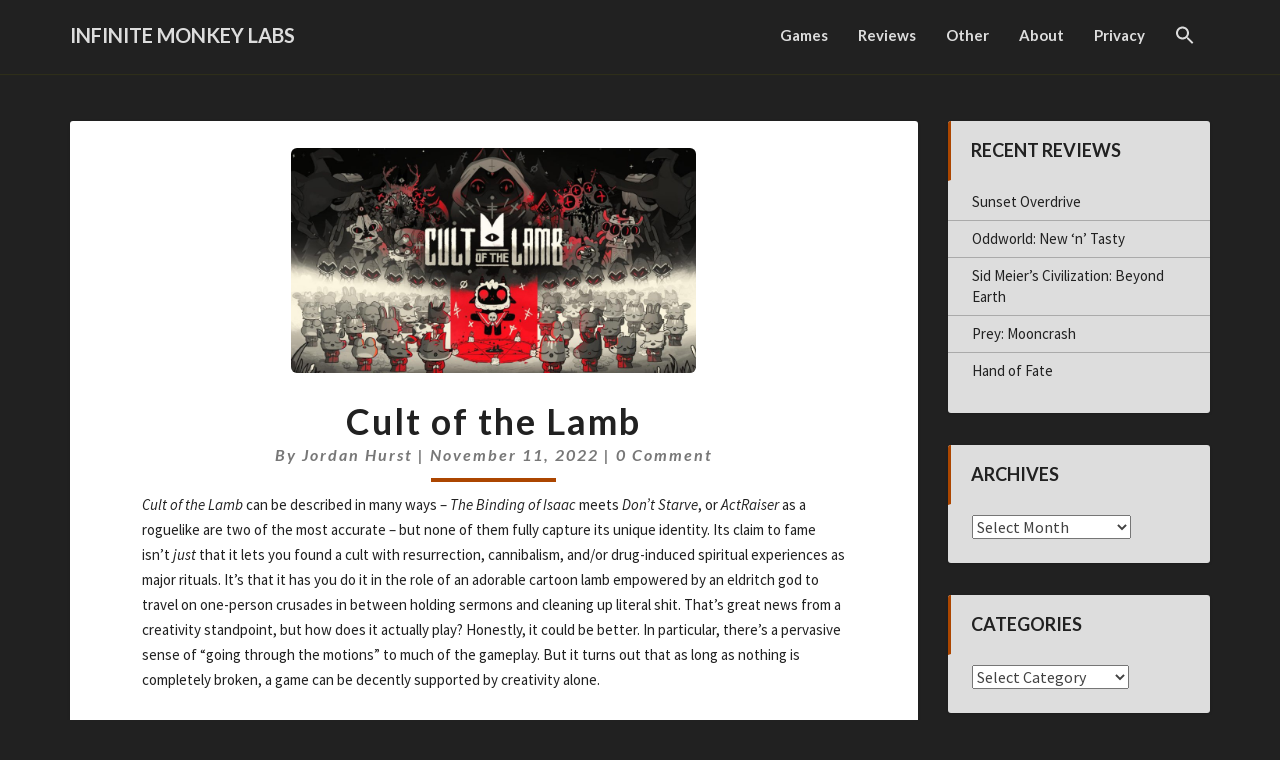

--- FILE ---
content_type: text/html; charset=UTF-8
request_url: https://www.imlgames.com/cult-of-the-lamb/
body_size: 21149
content:
<!DOCTYPE html>
<html xmlns="http://www.w3.org/1999/xhtml" lang="en-US">
<head>
  <meta charset="UTF-8" />
  <meta name="viewport" content="width=device-width" />
  <link rel="profile" href="http://gmpg.org/xfn/11" />
  <link rel="pingback" href="https://www.imlgames.com/xmlrpc.php" />
  <meta http-equiv="content-language" content="en-US" />
  <meta name="language" content="en-US" />
  <meta name='robots' content='index, follow, max-image-preview:large, max-snippet:-1, max-video-preview:-1' />

	<!-- This site is optimized with the Yoast SEO plugin v26.8 - https://yoast.com/product/yoast-seo-wordpress/ -->
	<title>Cult of the Lamb - Infinite Monkey Labs</title>
	<meta name="description" content="It turns out that as long as nothing is completely broken, a game can be decently supported by creativity alone." />
	<link rel="canonical" href="https://www.imlgames.com/cult-of-the-lamb/" />
	<meta property="og:locale" content="en_US" />
	<meta property="og:type" content="article" />
	<meta property="og:title" content="Cult of the Lamb - Infinite Monkey Labs" />
	<meta property="og:description" content="It turns out that as long as nothing is completely broken, a game can be decently supported by creativity alone." />
	<meta property="og:url" content="https://www.imlgames.com/cult-of-the-lamb/" />
	<meta property="og:site_name" content="Infinite Monkey Labs" />
	<meta property="article:publisher" content="https://www.facebook.com/InfiniteMonkeyLabs" />
	<meta property="article:author" content="https://www.facebook.com/InfiniteMonkeyLabs" />
	<meta property="article:published_time" content="2022-11-12T01:15:52+00:00" />
	<meta property="article:modified_time" content="2024-04-29T20:27:29+00:00" />
	<meta property="og:image" content="https://www.imlgames.com/wp-content/uploads/2022/11/cult-of-the-lamb-01.jpg" />
	<meta property="og:image:width" content="1200" />
	<meta property="og:image:height" content="630" />
	<meta property="og:image:type" content="image/jpeg" />
	<meta name="author" content="Jordan Hurst" />
	<meta name="twitter:card" content="summary_large_image" />
	<meta name="twitter:creator" content="@IMLGames" />
	<meta name="twitter:site" content="@IMLGames" />
	<meta name="twitter:label1" content="Written by" />
	<meta name="twitter:data1" content="Jordan Hurst" />
	<meta name="twitter:label2" content="Est. reading time" />
	<meta name="twitter:data2" content="2 minutes" />
	<script type="application/ld+json" class="yoast-schema-graph">{"@context":"https://schema.org","@graph":[{"@type":"Article","@id":"https://www.imlgames.com/cult-of-the-lamb/#article","isPartOf":{"@id":"https://www.imlgames.com/cult-of-the-lamb/"},"author":{"name":"Jordan Hurst","@id":"https://www.imlgames.com/#/schema/person/2b7ea59de541489c35e50908c1b5b74c"},"headline":"Cult of the Lamb","datePublished":"2022-11-12T01:15:52+00:00","dateModified":"2024-04-29T20:27:29+00:00","mainEntityOfPage":{"@id":"https://www.imlgames.com/cult-of-the-lamb/"},"wordCount":326,"commentCount":0,"publisher":{"@id":"https://www.imlgames.com/#/schema/person/2b7ea59de541489c35e50908c1b5b74c"},"image":{"@id":"https://www.imlgames.com/cult-of-the-lamb/#primaryimage"},"thumbnailUrl":"https://www.imlgames.com/wp-content/uploads/2022/11/cult-of-the-lamb-01.jpg","keywords":["2022","Devolver Digital","Massive Monster","Review"],"articleSection":["PC","PS4","PS5","Switch","Xbox One","Xbox Series X/S"],"inLanguage":"en-US","potentialAction":[{"@type":"CommentAction","name":"Comment","target":["https://www.imlgames.com/cult-of-the-lamb/#respond"]}]},{"@type":"WebPage","@id":"https://www.imlgames.com/cult-of-the-lamb/","url":"https://www.imlgames.com/cult-of-the-lamb/","name":"Cult of the Lamb - Infinite Monkey Labs","isPartOf":{"@id":"https://www.imlgames.com/#website"},"primaryImageOfPage":{"@id":"https://www.imlgames.com/cult-of-the-lamb/#primaryimage"},"image":{"@id":"https://www.imlgames.com/cult-of-the-lamb/#primaryimage"},"thumbnailUrl":"https://www.imlgames.com/wp-content/uploads/2022/11/cult-of-the-lamb-01.jpg","datePublished":"2022-11-12T01:15:52+00:00","dateModified":"2024-04-29T20:27:29+00:00","description":"It turns out that as long as nothing is completely broken, a game can be decently supported by creativity alone.","breadcrumb":{"@id":"https://www.imlgames.com/cult-of-the-lamb/#breadcrumb"},"inLanguage":"en-US","potentialAction":[{"@type":"ReadAction","target":["https://www.imlgames.com/cult-of-the-lamb/"]}]},{"@type":"ImageObject","inLanguage":"en-US","@id":"https://www.imlgames.com/cult-of-the-lamb/#primaryimage","url":"https://www.imlgames.com/wp-content/uploads/2022/11/cult-of-the-lamb-01.jpg","contentUrl":"https://www.imlgames.com/wp-content/uploads/2022/11/cult-of-the-lamb-01.jpg","width":1200,"height":630},{"@type":"BreadcrumbList","@id":"https://www.imlgames.com/cult-of-the-lamb/#breadcrumb","itemListElement":[{"@type":"ListItem","position":1,"name":"Home","item":"https://www.imlgames.com/"},{"@type":"ListItem","position":2,"name":"Reviews","item":"https://www.imlgames.com/reviews/"},{"@type":"ListItem","position":3,"name":"Cult of the Lamb"}]},{"@type":"WebSite","@id":"https://www.imlgames.com/#website","url":"https://www.imlgames.com/","name":"Infinite Monkey Labs","description":"Games and Reviews by Jordan Hurst","publisher":{"@id":"https://www.imlgames.com/#/schema/person/2b7ea59de541489c35e50908c1b5b74c"},"potentialAction":[{"@type":"SearchAction","target":{"@type":"EntryPoint","urlTemplate":"https://www.imlgames.com/?s={search_term_string}"},"query-input":{"@type":"PropertyValueSpecification","valueRequired":true,"valueName":"search_term_string"}}],"inLanguage":"en-US"},{"@type":["Person","Organization"],"@id":"https://www.imlgames.com/#/schema/person/2b7ea59de541489c35e50908c1b5b74c","name":"Jordan Hurst","image":{"@type":"ImageObject","inLanguage":"en-US","@id":"https://www.imlgames.com/#/schema/person/image/","url":"https://www.imlgames.com/wp-content/uploads/2021/09/me.jpg","contentUrl":"https://www.imlgames.com/wp-content/uploads/2021/09/me.jpg","width":1432,"height":1440,"caption":"Jordan Hurst"},"logo":{"@id":"https://www.imlgames.com/#/schema/person/image/"},"sameAs":["https://www.facebook.com/InfiniteMonkeyLabs","https://x.com/IMLGames"],"url":"https://www.imlgames.com/author/sspectre/"}]}</script>
	<!-- / Yoast SEO plugin. -->


<link rel='dns-prefetch' href='//fonts.googleapis.com' />
<link rel="alternate" type="application/rss+xml" title="Infinite Monkey Labs &raquo; Feed" href="https://www.imlgames.com/feed/" />
<link rel="alternate" type="application/rss+xml" title="Infinite Monkey Labs &raquo; Comments Feed" href="https://www.imlgames.com/comments/feed/" />
<link rel="alternate" type="application/rss+xml" title="Infinite Monkey Labs &raquo; Cult of the Lamb Comments Feed" href="https://www.imlgames.com/cult-of-the-lamb/feed/" />
<link rel="alternate" title="oEmbed (JSON)" type="application/json+oembed" href="https://www.imlgames.com/wp-json/oembed/1.0/embed?url=https%3A%2F%2Fwww.imlgames.com%2Fcult-of-the-lamb%2F" />
<link rel="alternate" title="oEmbed (XML)" type="text/xml+oembed" href="https://www.imlgames.com/wp-json/oembed/1.0/embed?url=https%3A%2F%2Fwww.imlgames.com%2Fcult-of-the-lamb%2F&#038;format=xml" />
<style id='wp-img-auto-sizes-contain-inline-css' type='text/css'>
img:is([sizes=auto i],[sizes^="auto," i]){contain-intrinsic-size:3000px 1500px}
/*# sourceURL=wp-img-auto-sizes-contain-inline-css */
</style>
<style id='wp-emoji-styles-inline-css' type='text/css'>

	img.wp-smiley, img.emoji {
		display: inline !important;
		border: none !important;
		box-shadow: none !important;
		height: 1em !important;
		width: 1em !important;
		margin: 0 0.07em !important;
		vertical-align: -0.1em !important;
		background: none !important;
		padding: 0 !important;
	}
/*# sourceURL=wp-emoji-styles-inline-css */
</style>
<style id='wp-block-library-inline-css' type='text/css'>
:root{--wp-block-synced-color:#7a00df;--wp-block-synced-color--rgb:122,0,223;--wp-bound-block-color:var(--wp-block-synced-color);--wp-editor-canvas-background:#ddd;--wp-admin-theme-color:#007cba;--wp-admin-theme-color--rgb:0,124,186;--wp-admin-theme-color-darker-10:#006ba1;--wp-admin-theme-color-darker-10--rgb:0,107,160.5;--wp-admin-theme-color-darker-20:#005a87;--wp-admin-theme-color-darker-20--rgb:0,90,135;--wp-admin-border-width-focus:2px}@media (min-resolution:192dpi){:root{--wp-admin-border-width-focus:1.5px}}.wp-element-button{cursor:pointer}:root .has-very-light-gray-background-color{background-color:#eee}:root .has-very-dark-gray-background-color{background-color:#313131}:root .has-very-light-gray-color{color:#eee}:root .has-very-dark-gray-color{color:#313131}:root .has-vivid-green-cyan-to-vivid-cyan-blue-gradient-background{background:linear-gradient(135deg,#00d084,#0693e3)}:root .has-purple-crush-gradient-background{background:linear-gradient(135deg,#34e2e4,#4721fb 50%,#ab1dfe)}:root .has-hazy-dawn-gradient-background{background:linear-gradient(135deg,#faaca8,#dad0ec)}:root .has-subdued-olive-gradient-background{background:linear-gradient(135deg,#fafae1,#67a671)}:root .has-atomic-cream-gradient-background{background:linear-gradient(135deg,#fdd79a,#004a59)}:root .has-nightshade-gradient-background{background:linear-gradient(135deg,#330968,#31cdcf)}:root .has-midnight-gradient-background{background:linear-gradient(135deg,#020381,#2874fc)}:root{--wp--preset--font-size--normal:16px;--wp--preset--font-size--huge:42px}.has-regular-font-size{font-size:1em}.has-larger-font-size{font-size:2.625em}.has-normal-font-size{font-size:var(--wp--preset--font-size--normal)}.has-huge-font-size{font-size:var(--wp--preset--font-size--huge)}.has-text-align-center{text-align:center}.has-text-align-left{text-align:left}.has-text-align-right{text-align:right}.has-fit-text{white-space:nowrap!important}#end-resizable-editor-section{display:none}.aligncenter{clear:both}.items-justified-left{justify-content:flex-start}.items-justified-center{justify-content:center}.items-justified-right{justify-content:flex-end}.items-justified-space-between{justify-content:space-between}.screen-reader-text{border:0;clip-path:inset(50%);height:1px;margin:-1px;overflow:hidden;padding:0;position:absolute;width:1px;word-wrap:normal!important}.screen-reader-text:focus{background-color:#ddd;clip-path:none;color:#444;display:block;font-size:1em;height:auto;left:5px;line-height:normal;padding:15px 23px 14px;text-decoration:none;top:5px;width:auto;z-index:100000}html :where(.has-border-color){border-style:solid}html :where([style*=border-top-color]){border-top-style:solid}html :where([style*=border-right-color]){border-right-style:solid}html :where([style*=border-bottom-color]){border-bottom-style:solid}html :where([style*=border-left-color]){border-left-style:solid}html :where([style*=border-width]){border-style:solid}html :where([style*=border-top-width]){border-top-style:solid}html :where([style*=border-right-width]){border-right-style:solid}html :where([style*=border-bottom-width]){border-bottom-style:solid}html :where([style*=border-left-width]){border-left-style:solid}html :where(img[class*=wp-image-]){height:auto;max-width:100%}:where(figure){margin:0 0 1em}html :where(.is-position-sticky){--wp-admin--admin-bar--position-offset:var(--wp-admin--admin-bar--height,0px)}@media screen and (max-width:600px){html :where(.is-position-sticky){--wp-admin--admin-bar--position-offset:0px}}

/*# sourceURL=wp-block-library-inline-css */
</style><style id='global-styles-inline-css' type='text/css'>
:root{--wp--preset--aspect-ratio--square: 1;--wp--preset--aspect-ratio--4-3: 4/3;--wp--preset--aspect-ratio--3-4: 3/4;--wp--preset--aspect-ratio--3-2: 3/2;--wp--preset--aspect-ratio--2-3: 2/3;--wp--preset--aspect-ratio--16-9: 16/9;--wp--preset--aspect-ratio--9-16: 9/16;--wp--preset--color--black: #000000;--wp--preset--color--cyan-bluish-gray: #abb8c3;--wp--preset--color--white: #ffffff;--wp--preset--color--pale-pink: #f78da7;--wp--preset--color--vivid-red: #cf2e2e;--wp--preset--color--luminous-vivid-orange: #ff6900;--wp--preset--color--luminous-vivid-amber: #fcb900;--wp--preset--color--light-green-cyan: #7bdcb5;--wp--preset--color--vivid-green-cyan: #00d084;--wp--preset--color--pale-cyan-blue: #8ed1fc;--wp--preset--color--vivid-cyan-blue: #0693e3;--wp--preset--color--vivid-purple: #9b51e0;--wp--preset--gradient--vivid-cyan-blue-to-vivid-purple: linear-gradient(135deg,rgb(6,147,227) 0%,rgb(155,81,224) 100%);--wp--preset--gradient--light-green-cyan-to-vivid-green-cyan: linear-gradient(135deg,rgb(122,220,180) 0%,rgb(0,208,130) 100%);--wp--preset--gradient--luminous-vivid-amber-to-luminous-vivid-orange: linear-gradient(135deg,rgb(252,185,0) 0%,rgb(255,105,0) 100%);--wp--preset--gradient--luminous-vivid-orange-to-vivid-red: linear-gradient(135deg,rgb(255,105,0) 0%,rgb(207,46,46) 100%);--wp--preset--gradient--very-light-gray-to-cyan-bluish-gray: linear-gradient(135deg,rgb(238,238,238) 0%,rgb(169,184,195) 100%);--wp--preset--gradient--cool-to-warm-spectrum: linear-gradient(135deg,rgb(74,234,220) 0%,rgb(151,120,209) 20%,rgb(207,42,186) 40%,rgb(238,44,130) 60%,rgb(251,105,98) 80%,rgb(254,248,76) 100%);--wp--preset--gradient--blush-light-purple: linear-gradient(135deg,rgb(255,206,236) 0%,rgb(152,150,240) 100%);--wp--preset--gradient--blush-bordeaux: linear-gradient(135deg,rgb(254,205,165) 0%,rgb(254,45,45) 50%,rgb(107,0,62) 100%);--wp--preset--gradient--luminous-dusk: linear-gradient(135deg,rgb(255,203,112) 0%,rgb(199,81,192) 50%,rgb(65,88,208) 100%);--wp--preset--gradient--pale-ocean: linear-gradient(135deg,rgb(255,245,203) 0%,rgb(182,227,212) 50%,rgb(51,167,181) 100%);--wp--preset--gradient--electric-grass: linear-gradient(135deg,rgb(202,248,128) 0%,rgb(113,206,126) 100%);--wp--preset--gradient--midnight: linear-gradient(135deg,rgb(2,3,129) 0%,rgb(40,116,252) 100%);--wp--preset--font-size--small: 13px;--wp--preset--font-size--medium: 20px;--wp--preset--font-size--large: 36px;--wp--preset--font-size--x-large: 42px;--wp--preset--spacing--20: 0.44rem;--wp--preset--spacing--30: 0.67rem;--wp--preset--spacing--40: 1rem;--wp--preset--spacing--50: 1.5rem;--wp--preset--spacing--60: 2.25rem;--wp--preset--spacing--70: 3.38rem;--wp--preset--spacing--80: 5.06rem;--wp--preset--shadow--natural: 6px 6px 9px rgba(0, 0, 0, 0.2);--wp--preset--shadow--deep: 12px 12px 50px rgba(0, 0, 0, 0.4);--wp--preset--shadow--sharp: 6px 6px 0px rgba(0, 0, 0, 0.2);--wp--preset--shadow--outlined: 6px 6px 0px -3px rgb(255, 255, 255), 6px 6px rgb(0, 0, 0);--wp--preset--shadow--crisp: 6px 6px 0px rgb(0, 0, 0);}:where(.is-layout-flex){gap: 0.5em;}:where(.is-layout-grid){gap: 0.5em;}body .is-layout-flex{display: flex;}.is-layout-flex{flex-wrap: wrap;align-items: center;}.is-layout-flex > :is(*, div){margin: 0;}body .is-layout-grid{display: grid;}.is-layout-grid > :is(*, div){margin: 0;}:where(.wp-block-columns.is-layout-flex){gap: 2em;}:where(.wp-block-columns.is-layout-grid){gap: 2em;}:where(.wp-block-post-template.is-layout-flex){gap: 1.25em;}:where(.wp-block-post-template.is-layout-grid){gap: 1.25em;}.has-black-color{color: var(--wp--preset--color--black) !important;}.has-cyan-bluish-gray-color{color: var(--wp--preset--color--cyan-bluish-gray) !important;}.has-white-color{color: var(--wp--preset--color--white) !important;}.has-pale-pink-color{color: var(--wp--preset--color--pale-pink) !important;}.has-vivid-red-color{color: var(--wp--preset--color--vivid-red) !important;}.has-luminous-vivid-orange-color{color: var(--wp--preset--color--luminous-vivid-orange) !important;}.has-luminous-vivid-amber-color{color: var(--wp--preset--color--luminous-vivid-amber) !important;}.has-light-green-cyan-color{color: var(--wp--preset--color--light-green-cyan) !important;}.has-vivid-green-cyan-color{color: var(--wp--preset--color--vivid-green-cyan) !important;}.has-pale-cyan-blue-color{color: var(--wp--preset--color--pale-cyan-blue) !important;}.has-vivid-cyan-blue-color{color: var(--wp--preset--color--vivid-cyan-blue) !important;}.has-vivid-purple-color{color: var(--wp--preset--color--vivid-purple) !important;}.has-black-background-color{background-color: var(--wp--preset--color--black) !important;}.has-cyan-bluish-gray-background-color{background-color: var(--wp--preset--color--cyan-bluish-gray) !important;}.has-white-background-color{background-color: var(--wp--preset--color--white) !important;}.has-pale-pink-background-color{background-color: var(--wp--preset--color--pale-pink) !important;}.has-vivid-red-background-color{background-color: var(--wp--preset--color--vivid-red) !important;}.has-luminous-vivid-orange-background-color{background-color: var(--wp--preset--color--luminous-vivid-orange) !important;}.has-luminous-vivid-amber-background-color{background-color: var(--wp--preset--color--luminous-vivid-amber) !important;}.has-light-green-cyan-background-color{background-color: var(--wp--preset--color--light-green-cyan) !important;}.has-vivid-green-cyan-background-color{background-color: var(--wp--preset--color--vivid-green-cyan) !important;}.has-pale-cyan-blue-background-color{background-color: var(--wp--preset--color--pale-cyan-blue) !important;}.has-vivid-cyan-blue-background-color{background-color: var(--wp--preset--color--vivid-cyan-blue) !important;}.has-vivid-purple-background-color{background-color: var(--wp--preset--color--vivid-purple) !important;}.has-black-border-color{border-color: var(--wp--preset--color--black) !important;}.has-cyan-bluish-gray-border-color{border-color: var(--wp--preset--color--cyan-bluish-gray) !important;}.has-white-border-color{border-color: var(--wp--preset--color--white) !important;}.has-pale-pink-border-color{border-color: var(--wp--preset--color--pale-pink) !important;}.has-vivid-red-border-color{border-color: var(--wp--preset--color--vivid-red) !important;}.has-luminous-vivid-orange-border-color{border-color: var(--wp--preset--color--luminous-vivid-orange) !important;}.has-luminous-vivid-amber-border-color{border-color: var(--wp--preset--color--luminous-vivid-amber) !important;}.has-light-green-cyan-border-color{border-color: var(--wp--preset--color--light-green-cyan) !important;}.has-vivid-green-cyan-border-color{border-color: var(--wp--preset--color--vivid-green-cyan) !important;}.has-pale-cyan-blue-border-color{border-color: var(--wp--preset--color--pale-cyan-blue) !important;}.has-vivid-cyan-blue-border-color{border-color: var(--wp--preset--color--vivid-cyan-blue) !important;}.has-vivid-purple-border-color{border-color: var(--wp--preset--color--vivid-purple) !important;}.has-vivid-cyan-blue-to-vivid-purple-gradient-background{background: var(--wp--preset--gradient--vivid-cyan-blue-to-vivid-purple) !important;}.has-light-green-cyan-to-vivid-green-cyan-gradient-background{background: var(--wp--preset--gradient--light-green-cyan-to-vivid-green-cyan) !important;}.has-luminous-vivid-amber-to-luminous-vivid-orange-gradient-background{background: var(--wp--preset--gradient--luminous-vivid-amber-to-luminous-vivid-orange) !important;}.has-luminous-vivid-orange-to-vivid-red-gradient-background{background: var(--wp--preset--gradient--luminous-vivid-orange-to-vivid-red) !important;}.has-very-light-gray-to-cyan-bluish-gray-gradient-background{background: var(--wp--preset--gradient--very-light-gray-to-cyan-bluish-gray) !important;}.has-cool-to-warm-spectrum-gradient-background{background: var(--wp--preset--gradient--cool-to-warm-spectrum) !important;}.has-blush-light-purple-gradient-background{background: var(--wp--preset--gradient--blush-light-purple) !important;}.has-blush-bordeaux-gradient-background{background: var(--wp--preset--gradient--blush-bordeaux) !important;}.has-luminous-dusk-gradient-background{background: var(--wp--preset--gradient--luminous-dusk) !important;}.has-pale-ocean-gradient-background{background: var(--wp--preset--gradient--pale-ocean) !important;}.has-electric-grass-gradient-background{background: var(--wp--preset--gradient--electric-grass) !important;}.has-midnight-gradient-background{background: var(--wp--preset--gradient--midnight) !important;}.has-small-font-size{font-size: var(--wp--preset--font-size--small) !important;}.has-medium-font-size{font-size: var(--wp--preset--font-size--medium) !important;}.has-large-font-size{font-size: var(--wp--preset--font-size--large) !important;}.has-x-large-font-size{font-size: var(--wp--preset--font-size--x-large) !important;}
/*# sourceURL=global-styles-inline-css */
</style>

<style id='classic-theme-styles-inline-css' type='text/css'>
/*! This file is auto-generated */
.wp-block-button__link{color:#fff;background-color:#32373c;border-radius:9999px;box-shadow:none;text-decoration:none;padding:calc(.667em + 2px) calc(1.333em + 2px);font-size:1.125em}.wp-block-file__button{background:#32373c;color:#fff;text-decoration:none}
/*# sourceURL=/wp-includes/css/classic-themes.min.css */
</style>
<link rel='stylesheet' id='bwg_fonts-css' href='https://www.imlgames.com/wp-content/plugins/photo-gallery/css/bwg-fonts/fonts.css?ver=0.0.1' type='text/css' media='all' />
<link rel='stylesheet' id='sumoselect-css' href='https://www.imlgames.com/wp-content/plugins/photo-gallery/css/sumoselect.min.css?ver=3.4.6' type='text/css' media='all' />
<link rel='stylesheet' id='mCustomScrollbar-css' href='https://www.imlgames.com/wp-content/plugins/photo-gallery/css/jquery.mCustomScrollbar.min.css?ver=3.1.5' type='text/css' media='all' />
<link rel='stylesheet' id='bwg_googlefonts-css' href='https://fonts.googleapis.com/css?family=Ubuntu&#038;subset=greek,latin,greek-ext,vietnamese,cyrillic-ext,latin-ext,cyrillic' type='text/css' media='all' />
<link rel='stylesheet' id='bwg_frontend-css' href='https://www.imlgames.com/wp-content/plugins/photo-gallery/css/styles.min.css?ver=1.8.37' type='text/css' media='all' />
<link rel='stylesheet' id='ivory-search-styles-css' href='https://www.imlgames.com/wp-content/plugins/add-search-to-menu/public/css/ivory-search.min.css?ver=5.5.14' type='text/css' media='all' />
<link rel='stylesheet' id='bootstrap-css' href='https://www.imlgames.com/wp-content/themes/lighthouse/css/bootstrap.css?ver=6.9' type='text/css' media='all' />
<link rel='stylesheet' id='lighthouse-style-css' href='https://www.imlgames.com/wp-content/themes/lighthouse/style.css?ver=6.9' type='text/css' media='all' />
<style id='lighthouse-style-inline-css' type='text/css'>
	/* Color Scheme */

	/* Accent Color */

	a:active,
	a:hover,
	a:focus {
	    color: #ac4600;
	}

	.navbar-default .navbar-nav > li > a:hover, .navbar-default .navbar-nav > li > a:focus {
		color: #ac4600;
	}

.navbar-default .navbar-toggle:hover, .navbar-default .navbar-toggle:focus {
		background-color: #ac4600;
		background: #ac4600;
		border-color:#ac4600;
	}

	.navbar-default .navbar-nav > .active > a, .navbar-default .navbar-nav > .active > a:hover, .navbar-default .navbar-nav > .active > a:focus {
		color: #ac4600 !important;			
	}

	.dropdown-menu > .active > a, .dropdown-menu > .active > a:hover, .dropdown-menu > .active > a:focus {	    
	    background-color: #ac4600;
	}
	.btn, .btn-default:visited, .btn-default:active:hover, .btn-default.active:hover, .btn-default:active:focus, .btn-default.active:focus, .btn-default:active.focus, .btn-default.active.focus {
    background: #ac4600;
}

	.navbar-default .navbar-nav > .open > a, .navbar-default .navbar-nav > .open > a:hover, .navbar-default .navbar-nav > .open > a:focus {
		color: #ac4600;
	}

	.cat-links a, .tags-links a {
   		color: #ac4600;
	}
	.navbar-default .navbar-nav > li > .dropdown-menu > li > a:hover,
	.navbar-default .navbar-nav > li > .dropdown-menu > li > a:focus {
		color: #fff;
		background-color: #ac4600;
	}
	 h5.entry-date a:hover {
		color: #ac4600;
	 }

	 #respond input#submit {
	 	background-color: #ac4600;
	 	background: #ac4600;
	}
	.navbar-default .navbar-nav .open .dropdown-menu > .active > a, .navbar-default .navbar-nav .open .dropdown-menu > .active > a:hover, .navbar-default .navbar-nav .open .dropdown-menu > .active > a:focus {
		background-color: #ac4600;
		color:#fff;
	}
.top-widgets h3:after {
    display: block;
    max-width: 60px;
    background:  #ac4600;
    height: 3px;
    content: ' ';
    margin: 0 auto;
    margin-top: 10px;
}
.bottom-widgets h3:after {
    display: block;
    max-width: 60px;
    background:  #ac4600;
    height: 3px;
    content: ' ';
    margin: 0 auto;
    margin-top: 10px;
}
	button:hover, button, button:active, button:focus {
		border: 1px solid #ac4600;
		background-color:#ac4600;
		background:#ac4600;
	}
		.dropdown-menu .current-menu-item.current_page_item a, .dropdown-menu .current-menu-item.current_page_item a:hover, .dropdown-menu .current-menu-item.current_page_item a:active, .dropdown-menu .current-menu-item.current_page_item a:focus {
    background: #ac4600 !important;
    color:#fff !important
	}
	@media (max-width: 767px) {
		.navbar-default .navbar-nav .open .dropdown-menu > li > a:hover {
			background-color: #ac4600;
			color: #fff;
		}
	}
	blockquote {
		    border-left: 5px solid #ac4600;
	}
	.sticky-post{
	    background: #ac4600;
	    color:white;
	}
	
	.entry-title a:hover,
	.entry-title a:focus{
	    color: #ac4600;
	}

	.entry-header .entry-meta::after{
	    background: #ac4600;
	}

	.post-password-form input[type="submit"], .post-password-form input[type="submit"]:hover, .post-password-form input[type="submit"]:focus, .post-password-form input[type="submit"]:active {
	    background-color: #ac4600;

	}

		.fa {
		color: #ac4600;
	}

	.btn-default{
		border-bottom: 1px solid #ac4600;
	}

	.btn-default:hover, .btn-default:focus{
	    border-bottom: 1px solid #ac4600;
	    background-color: #ac4600;
	}

	.nav-previous:hover, .nav-next:hover{
	    border: 1px solid #ac4600;
	    background-color: #ac4600;
	}

	.next-post a:hover,.prev-post a:hover{
	    color: #ac4600;
	}

	.posts-navigation .next-post a:hover .fa, .posts-navigation .prev-post a:hover .fa{
	    color: #ac4600;
	}


#secondary .widget-title {
    border-left: 3px solid #ac4600;
}

	#secondary .widget a:hover,
	#secondary .widget a:focus{
		color: #ac4600;
	}

	#secondary .widget_calendar tbody a {
	    background-color: #ac4600;
	    color: #fff;
	    padding: 0.2em;
	}

	#secondary .widget_calendar tbody a:hover{
	    background-color: #ac4600;
	    color: #fff;
	    padding: 0.2em;
	}	

/*# sourceURL=lighthouse-style-inline-css */
</style>
<link rel='stylesheet' id='font-awesome-css' href='https://www.imlgames.com/wp-content/themes/lighthouse/font-awesome/css/font-awesome.min.css?ver=6.9' type='text/css' media='all' />
<link rel='stylesheet' id='lighthousegooglefonts-css' href='//fonts.googleapis.com/css?family=Lato:400,300italic,700,700i|Source+Sans+Pro:400,400italic' type='text/css' media='all' />
<link rel='stylesheet' id='fontawesome-css' href='https://www.imlgames.com/wp-content/plugins/wp-review-pro/public/css/font-awesome.min.css?ver=4.7.0-modified' type='text/css' media='all' />
<link rel='stylesheet' id='wp_review-style-css' href='https://www.imlgames.com/wp-content/plugins/wp-review-pro/public/css/wp-review.css?ver=3.4.11' type='text/css' media='all' />
<link rel='stylesheet' id='__EPYT__style-css' href='https://www.imlgames.com/wp-content/plugins/youtube-embed-plus/styles/ytprefs.min.css?ver=14.2.4' type='text/css' media='all' />
<style id='__EPYT__style-inline-css' type='text/css'>

                .epyt-gallery-thumb {
                        width: 33.333%;
                }
                
/*# sourceURL=__EPYT__style-inline-css */
</style>
<script type="text/javascript" src="https://www.imlgames.com/wp-includes/js/jquery/jquery.min.js?ver=3.7.1" id="jquery-core-js"></script>
<script type="text/javascript" src="https://www.imlgames.com/wp-includes/js/jquery/jquery-migrate.min.js?ver=3.4.1" id="jquery-migrate-js"></script>
<script type="text/javascript" src="https://www.imlgames.com/wp-content/plugins/photo-gallery/js/jquery.lazy.min.js?ver=1.8.37" id="bwg_lazyload-js"></script>
<script type="text/javascript" src="https://www.imlgames.com/wp-content/plugins/photo-gallery/js/jquery.sumoselect.min.js?ver=3.4.6" id="sumoselect-js"></script>
<script type="text/javascript" src="https://www.imlgames.com/wp-content/plugins/photo-gallery/js/tocca.min.js?ver=2.0.9" id="bwg_mobile-js"></script>
<script type="text/javascript" src="https://www.imlgames.com/wp-content/plugins/photo-gallery/js/jquery.mCustomScrollbar.concat.min.js?ver=3.1.5" id="mCustomScrollbar-js"></script>
<script type="text/javascript" src="https://www.imlgames.com/wp-content/plugins/photo-gallery/js/jquery.fullscreen.min.js?ver=0.6.0" id="jquery-fullscreen-js"></script>
<script type="text/javascript" id="bwg_frontend-js-extra">
/* <![CDATA[ */
var bwg_objectsL10n = {"bwg_field_required":"field is required.","bwg_mail_validation":"This is not a valid email address.","bwg_search_result":"There are no images matching your search.","bwg_select_tag":"Select Tag","bwg_order_by":"Order By","bwg_search":"Search","bwg_show_ecommerce":"Show Ecommerce","bwg_hide_ecommerce":"Hide Ecommerce","bwg_show_comments":"Show Comments","bwg_hide_comments":"Hide Comments","bwg_restore":"Restore","bwg_maximize":"Maximize","bwg_fullscreen":"Fullscreen","bwg_exit_fullscreen":"Exit Fullscreen","bwg_search_tag":"SEARCH...","bwg_tag_no_match":"No tags found","bwg_all_tags_selected":"All tags selected","bwg_tags_selected":"tags selected","play":"Play","pause":"Pause","is_pro":"","bwg_play":"Play","bwg_pause":"Pause","bwg_hide_info":"Hide info","bwg_show_info":"Show info","bwg_hide_rating":"Hide rating","bwg_show_rating":"Show rating","ok":"Ok","cancel":"Cancel","select_all":"Select all","lazy_load":"1","lazy_loader":"https://www.imlgames.com/wp-content/plugins/photo-gallery/images/ajax_loader.png","front_ajax":"0","bwg_tag_see_all":"see all tags","bwg_tag_see_less":"see less tags"};
//# sourceURL=bwg_frontend-js-extra
/* ]]> */
</script>
<script type="text/javascript" src="https://www.imlgames.com/wp-content/plugins/photo-gallery/js/scripts.min.js?ver=1.8.37" id="bwg_frontend-js"></script>
<script type="text/javascript" id="__ytprefs__-js-extra">
/* <![CDATA[ */
var _EPYT_ = {"ajaxurl":"https://www.imlgames.com/wp-admin/admin-ajax.php","security":"aa39fe1b81","gallery_scrolloffset":"20","eppathtoscripts":"https://www.imlgames.com/wp-content/plugins/youtube-embed-plus/scripts/","eppath":"https://www.imlgames.com/wp-content/plugins/youtube-embed-plus/","epresponsiveselector":"[\"iframe.__youtube_prefs_widget__\"]","epdovol":"1","version":"14.2.4","evselector":"iframe.__youtube_prefs__[src], iframe[src*=\"youtube.com/embed/\"], iframe[src*=\"youtube-nocookie.com/embed/\"]","ajax_compat":"","maxres_facade":"eager","ytapi_load":"light","pause_others":"","stopMobileBuffer":"1","facade_mode":"","not_live_on_channel":""};
//# sourceURL=__ytprefs__-js-extra
/* ]]> */
</script>
<script type="text/javascript" src="https://www.imlgames.com/wp-content/plugins/youtube-embed-plus/scripts/ytprefs.min.js?ver=14.2.4" id="__ytprefs__-js"></script>
<link rel="https://api.w.org/" href="https://www.imlgames.com/wp-json/" /><link rel="alternate" title="JSON" type="application/json" href="https://www.imlgames.com/wp-json/wp/v2/posts/2239" /><link rel="EditURI" type="application/rsd+xml" title="RSD" href="https://www.imlgames.com/xmlrpc.php?rsd" />
<meta name="generator" content="WordPress 6.9" />
<link rel='shortlink' href='https://www.imlgames.com/?p=2239' />

<style type="text/css">
        .site-header { background: #212121; }
        .footer-widgets h3 { color: #dddddd; }
        .site-footer { background: #212121; }
        .footer-widget-wrapper { background: #212121; }
        .row.site-info { color: #dddddd; }
        #secondary h3.widget-title, #secondary h4.widget-title { color: ; }
        #secondary .widget { background: #dddddd; }
        #secondary .widget a { color: #212121; }
        #secondary .widget li { border-color: #aaaaaa; }
        .navbar-nav > li > ul.dropdown-menu,.navbar-default { background-color: #212121; }
        ul.dropdown-menu:after { border-bottom-color: #212121; }
        .navbar-default .navbar-nav>li>a,.navbar-default .navbar-nav .dropdown-menu>li>a  { color: #dddddd; }
        .navbar-default .navbar-brand { color: #dddddd; }
        h1.entry-title, .entry-header .entry-title a { color: #212121; }
        .entry-content, .entry-summary { color: #212121; }
        h5.entry-date, h5.entry-date a { color: #777777; }
       	.top-widgets { background: #ffffff; }
       	.top-widgets h3 { color: ; }
       	.top-widgets, .top-widgets p { color: ; }
       	.bottom-widgets { background: #ffffff; }
       	.site-description, .site-title { color: #; }
		.site-title::after{ background-color: #; }
  		#comments a, #comments a:hover, #comments a:focus, #comments a:active, #comments a:visited, .page .post-content a, .page .post-content a:hover, .page .post-content a:focus, .page .post-content a:active, .page .post-content a:visited, .single-post .post-content a, .single-post .post-content a:hover, .single-post .post-content a:focus, .single-post .post-content a:active, .single-post .post-content a:visited { color: #ac4600; }
       	.bottom-widgets h3 { color: ; }
       	.scroll-to-top .fa { color: ; }
       	.bottom-widgets, .bottom-widgets p { color: ; }
		   	.site-description, .site-title { color: #dddddd; }
	.site-title::after{ background-color: #dddddd; }
		@media (max-width:767px){.navbar-default .navbar-nav .dropdown-menu>li.menu-item>a  { color: #dddddd; }}
.site-header { height: 200px !important; } .site-header { min-height: 200px !important; } .site-header { max-height: 200px !important; } @media screen and (max-width: 767px) { .site-header { height: 200px !important; min-height: 200px !important; max-height: 200px !important; } }


</style>
<style type="text/css" id="custom-background-css">
body.custom-background { background-color: #212121; }
</style>
	<link rel="icon" href="https://www.imlgames.com/wp-content/uploads/2019/06/cropped-cropped-logo-large-1-32x32.png" sizes="32x32" />
<link rel="icon" href="https://www.imlgames.com/wp-content/uploads/2019/06/cropped-cropped-logo-large-1-192x192.png" sizes="192x192" />
<link rel="apple-touch-icon" href="https://www.imlgames.com/wp-content/uploads/2019/06/cropped-cropped-logo-large-1-180x180.png" />
<meta name="msapplication-TileImage" content="https://www.imlgames.com/wp-content/uploads/2019/06/cropped-cropped-logo-large-1-270x270.png" />
		<style type="text/css" id="wp-custom-css">
			button:enabled,
html input[type=button]:enabled,
input[type=reset]:enabled,
input[type=submit]:enabled
{
	background: linear-gradient(to bottom, #ac4600 5%, #862300 95%) !important;
    color: #fff;
}

button:hover:enabled,
html input[type=button]:hover:enabled,
input[type=reset]:hover:enabled,
input[type=submit]:hover:enabled,
button:active:enabled,
html input[type=button]:active:enabled,
input[type=reset]:active:enabled,
input[type=submit]:active:enabled
{
    background: linear-gradient(to bottom, #9c2a00 5%, #751f00 95%) !important;
    color: #ddd;
}

.maxbutton-games:active {
	background: #7698dd !important;
}

.maxbutton-reviews:active {
	background: #aa6c7c !important;
}

.maxbutton-other:active {
	background: #729a90 !important;
}

.maxbutton-about:active {
	background: #b8b812 !important;
}

.maxbutton:active .mb-text {
	color: #171717 !important;
}

.maxsocial.maxsocial-1.horizontal {
	z-index: 0 !important;
}

.site-title:hover {
	color: #ac4600;
}

.home-link:hover {
	text-decoration: none !important;
}

#secondary .widget a:hover {
	text-decoration: none;
}

.wp-block-image img:hover {
	box-shadow: 0px 0px 0.8em black;
}

.wp-block-image img:active {
	box-shadow: 0px 0px 0.8em black;
}

button:disabled, button:hover:disabled
{
    background: #ac460059;
		color: #4448;
		border-color: #4446 !important;
		cursor: default;
}

iframe
{
	border: 2px solid #ccc;
	border-radius: 3px;
}

h4
{
	margin-bottom: 1.5em;
}

table, th, td {
	border: 1px solid #ccc;
	word-break: normal;
}

.entry-content img {
	width: revert-layer;
}

@media (max-width: 767px) {
	.about-img {
		display: block;
		margin: 5px auto;
		clear: both;
		float: none;
	}
}

@media (max-width: 900px) {
	#submit {
		width: auto;
	}
}

.fluid-width-video-wrapper {
	margin: auto;
}		</style>
		<style type="text/css" media="screen">.is-menu path.search-icon-path { fill: #dddddd;}body .popup-search-close:after, body .search-close:after { border-color: #dddddd;}body .popup-search-close:before, body .search-close:before { border-color: #dddddd;}</style>			<style type="text/css" media="screen">
			/* Ivory search custom CSS code */
			@media (max-width: 900px) {
	.is-menu.full-width-menu form {
		right: 9px !important;
	}
}

.is-menu.full-width-menu form {
	top: calc(50% - 20px) !important;
	right: 7px;
	left: auto;
	backface-visibility: hidden;
}

.is-menu:hover path {
	fill: #ac4600;
}			</style>
		<link rel='stylesheet' id='mbsocial-buttons-css' href='https://www.imlgames.com/wp-content/plugins/share-button/css/buttons.css?ver=6.9' type='text/css' media='all' />
</head>

<body class="wp-singular post-template-default single single-post postid-2239 single-format-standard custom-background wp-theme-lighthouse lighthouse">
  <div id="page" class="hfeed site">
      <!-- Only show header on front page start -->
        <nav class="navbar navbar-default navbar-fixed-top navbar-left" role="navigation"> 
        <div class="container" id="navigation_menu">
          <div class="navbar-header"> 
                        <button type="button" class="navbar-toggle" data-toggle="collapse" data-target=".navbar-ex1-collapse"> 
              <span class="sr-only">Toggle Navigation</span> 
              <span class="icon-bar"></span> 
              <span class="icon-bar"></span> 
              <span class="icon-bar"></span> 
            </button> 
                        <a href="https://www.imlgames.com/">
              <div class="navbar-brand">Infinite Monkey Labs</div>            </a>
          </div> 
          <div class="collapse navbar-collapse navbar-ex1-collapse"><ul id="menu-main" class="nav navbar-nav"><li id="menu-item-290" class="menu-item menu-item-type-post_type menu-item-object-page menu-item-290"><a title="Games" href="https://www.imlgames.com/games/">Games</a></li>
<li id="menu-item-501" class="menu-item menu-item-type-post_type menu-item-object-page current_page_parent menu-item-501"><a title="Reviews" href="https://www.imlgames.com/reviews/">Reviews</a></li>
<li id="menu-item-1377" class="menu-item menu-item-type-post_type menu-item-object-page menu-item-1377"><a title="Other" href="https://www.imlgames.com/other/">Other</a></li>
<li id="menu-item-146" class="menu-item menu-item-type-post_type menu-item-object-page menu-item-146"><a title="About" href="https://www.imlgames.com/about/">About</a></li>
<li id="menu-item-1148" class="menu-item menu-item-type-post_type menu-item-object-page menu-item-1148"><a title="Privacy" href="https://www.imlgames.com/privacy-policy/">Privacy</a></li>
<li class=" astm-search-menu is-menu full-width-menu menu-item"><a href="#" role="button" aria-label="Search Icon Link"><svg width="20" height="20" class="search-icon" role="img" viewBox="2 9 20 5" focusable="false" aria-label="Search">
						<path class="search-icon-path" d="M15.5 14h-.79l-.28-.27C15.41 12.59 16 11.11 16 9.5 16 5.91 13.09 3 9.5 3S3 5.91 3 9.5 5.91 16 9.5 16c1.61 0 3.09-.59 4.23-1.57l.27.28v.79l5 4.99L20.49 19l-4.99-5zm-6 0C7.01 14 5 11.99 5 9.5S7.01 5 9.5 5 14 7.01 14 9.5 11.99 14 9.5 14z"></path></svg></a>
<form role="search" method="get" class="search-form" action="https://www.imlgames.com/">
	<label>
		<span class="screen-reader-text">Search for:</span>
		<input type="search" class="search-field" placeholder="Search &hellip;" value="" name="s" title="Search for:" />
	</label>
	<button type="submit" class="search-submit"><span class="screen-reader-text">Search</span></button>
</form>
</li></ul></div>          </div>
        </nav>
        <div class="header-no-image"></div>
            </header>  
<!-- Only show header on front page end -->
  <div class="container"> 
    <div class="row">
      <div class="col-md-4">
              </div>
      <div class="col-md-4">
            </div>
     <div class="col-md-4">
          </div>
  </div>
</div>
<div id="content" class="site-content">
<div class="container">
	<div class="row">
				<div id="primary" class="col-md-9 content-area">
				<main id="main" role="main">

			
			
<article id="post-2239"  class="post-content post-2239 post type-post status-publish format-standard has-post-thumbnail hentry category-pc category-ps4 category-ps5 category-switch category-xbox-one category-xbox-series-x-s tag-269 tag-devolver-digital tag-massive-monster tag-review">

	
<a href="https://www.imlgames.com/cult-of-the-lamb/" rel="bookmark">
	<div class="featured-image"><img width="1038" height="576" src="https://www.imlgames.com/wp-content/uploads/2022/11/cult-of-the-lamb-01-1038x576.jpg" class="attachment-lighthouse-full-width size-lighthouse-full-width wp-post-image" alt="" decoding="async" fetchpriority="high" /></div>	</a>	
	<header class="entry-header">	
	
		<span class="screen-reader-text">Cult of the Lamb</span>

					<h1 class="entry-title">Cult of the Lamb</h1>
		
				     
				<div class="entry-meta">
					 					<h5 class="entry-date">By <span class="author vcard"><a class="url fn n" href="https://www.imlgames.com/author/sspectre/" title="View all posts by Jordan Hurst" rel="author">Jordan Hurst</a></span></span>
	| <a href="https://www.imlgames.com/cult-of-the-lamb/" title="8:15 pm" rel="bookmark"><time class="entry-date" datetime="2022-11-11T20:15:52-05:00" pubdate>November 11, 2022 </time></a><span class="byline"><span class="sep"></span> | </i><span class="screen-reader-text">Comments </span> <a href="https://www.imlgames.com/cult-of-the-lamb/#respond" class="comments-link" >0 Comment</a></h5>
					 				</div><!-- .entry-meta -->
			   
				
		
	</header><!-- .entry-header -->
	
			<div class="entry-content">
				<p><em>Cult of the Lamb </em>can be described in many ways – <em>The Binding of Isaac </em>meets <em>Don’t Starve</em>, or <em>ActRaiser </em>as a roguelike are two of the most accurate – but none of them fully capture its unique identity. Its claim to fame isn’t <em>just</em> that it lets you found a cult with resurrection, cannibalism, and/or drug-induced spiritual experiences as major rituals. It’s that it has you do it in the role of an adorable cartoon lamb empowered by an eldritch god to travel on one-person crusades in between holding sermons and cleaning up literal shit. That’s great news from a creativity standpoint, but how does it actually play? Honestly, it could be better. In particular, there’s a pervasive sense of “going through the motions” to much of the gameplay. But it turns out that as long as nothing is completely broken, a game can be decently supported by creativity alone.</p>
<p>Nothing is particularly disciplined or balanced here – it’s very easy to keep your followers in high spirits most of the time – but that just means you’re free to use all of the tools at your disposal, because hey, it might be fun to see what happens when you command two followers to fight to the death. The crowded art style makes it difficult to discern hitboxes, but it also allows for lively animation and a striking aesthetic. The dungeon-crawling is fairly basic, but that just ensures that it can be completed without relying on luck. This is a <a href="https://www.imlgames.com/hades/"><em>Hades</em></a>-style roguelike, after all, so there’s a story with a definitive ending that you’re expected to reach. The story is serviceable; it has an incredibly obvious twist, but it also has strong writing and memorably odd characters. Lastly, the naturalistic soundtrack is terrific and serves to highlight the unexpectedly forceful sound design even more.</p>
<style id="bwg-style-0">    #bwg_container1_0 #bwg_container2_0 .bwg-container-0.bwg-standard-thumbnails {      width: 5004px;              justify-content: center;        margin:0 auto !important;              background-color: rgba(255, 255, 255, 0.00);            padding-left: 4px;      padding-top: 4px;      max-width: 100%;            }        #bwg_container1_0 #bwg_container2_0 .bwg-container-0.bwg-standard-thumbnails .bwg-item {    justify-content: flex-start;      max-width: 500px;          }    #bwg_container1_0 #bwg_container2_0 .bwg-container-0.bwg-standard-thumbnails .bwg-item a {       margin-right: 4px;       margin-bottom: 4px;    }    #bwg_container1_0 #bwg_container2_0 .bwg-container-0.bwg-standard-thumbnails .bwg-item0 {      padding: 0px;            background-color:rgba(0,0,0, 0.30);      border: 5px none #FFFFFF;      opacity: 1.00;      border-radius: 0;      box-shadow: ;    }    #bwg_container1_0 #bwg_container2_0 .bwg-container-0.bwg-standard-thumbnails .bwg-item1 img {      max-height: none;      max-width: none;      padding: 0 !important;    }         @media only screen and (min-width: 480px) {		#bwg_container1_0 #bwg_container2_0 .bwg-container-0.bwg-standard-thumbnails .bwg-item1 img {			-webkit-transition: all .3s; transition: all .3s;		}		#bwg_container1_0 #bwg_container2_0 .bwg-container-0.bwg-standard-thumbnails .bwg-item1 img:hover {			-ms-transform: scale(1.08);			-webkit-transform: scale(1.08);			transform: scale(1.08);		}		      }	    #bwg_container1_0 #bwg_container2_0 .bwg-container-0.bwg-standard-thumbnails .bwg-item1 {      padding-top: 56%;    }        #bwg_container1_0 #bwg_container2_0 .bwg-container-0.bwg-standard-thumbnails .bwg-title2,    #bwg_container1_0 #bwg_container2_0 .bwg-container-0.bwg-standard-thumbnails .bwg-ecommerce2 {      color: #323A45;      font-family: Ubuntu;      font-size: 16px;      font-weight: bold;      padding: 5px;      text-shadow: ;      max-height: 100%;    }    #bwg_container1_0 #bwg_container2_0 .bwg-container-0.bwg-standard-thumbnails .bwg-thumb-description span {    color: #323A45;    font-family: Ubuntu;    font-size: 12px;    max-height: 100%;    word-wrap: break-word;    }    #bwg_container1_0 #bwg_container2_0 .bwg-container-0.bwg-standard-thumbnails .bwg-play-icon2 {      font-size: 32px;    }    #bwg_container1_0 #bwg_container2_0 .bwg-container-0.bwg-standard-thumbnails .bwg-ecommerce2 {      font-size: 19.2px;      color: #323A45;    }    </style>    <div id="bwg_container1_0"         class="bwg_container bwg_thumbnail bwg_thumbnails "         data-right-click-protection="0"         data-bwg="0"         data-scroll="0"         data-gallery-type="thumbnails"         data-gallery-view-type="thumbnails"         data-current-url="/cult-of-the-lamb/"         data-lightbox-url="https://www.imlgames.com/wp-admin/admin-ajax.php?action=GalleryBox&#038;current_view=0&#038;gallery_id=202&#038;tag=0&#038;theme_id=2&#038;shortcode_id=404&#038;sort_by=order&#038;order_by=asc&#038;current_url=%2Fcult-of-the-lamb%2F"         data-gallery-id="202"         data-popup-width="1920"         data-popup-height="1080"         data-is-album="gallery"         data-buttons-position="bottom">      <div id="bwg_container2_0">             <div id="ajax_loading_0" class="bwg_loading_div_1">      <div class="bwg_loading_div_2">        <div class="bwg_loading_div_3">          <div id="loading_div_0" class="bwg_spider_ajax_loading">          </div>        </div>      </div>    </div>            <form id="gal_front_form_0"              class="bwg-hidden"              method="post"              action="#"              data-current="0"              data-shortcode-id="404"              data-gallery-type="thumbnails"              data-gallery-id="202"              data-tag="0"              data-album-id="0"              data-theme-id="2"              data-ajax-url="https://www.imlgames.com/wp-admin/admin-ajax.php?action=bwg_frontend_data">          <div id="bwg_container3_0" class="bwg-background bwg-background-0">                <div data-max-count="10"         data-thumbnail-width="500"         data-bwg="0"         data-gallery-id="202"         data-lightbox-url="https://www.imlgames.com/wp-admin/admin-ajax.php?action=GalleryBox&amp;current_view=0&amp;gallery_id=202&amp;tag=0&amp;theme_id=2&amp;shortcode_id=404&amp;sort_by=order&amp;order_by=asc&amp;current_url=%2Fcult-of-the-lamb%2F"         id="bwg_thumbnails_0"         class="bwg-container-0 bwg-thumbnails bwg-standard-thumbnails bwg-container bwg-border-box">            <div class="bwg-item">        <a class="bwg-a  bwg_lightbox"  data-image-id="418" href="https://www.imlgames.com/wp-content/uploads/photo-gallery/cult-of-the-lamb-02.jpg?bwg=1668215662" data-elementor-open-lightbox="no">                <div class="bwg-item0  lazy_loader ">          <div class="bwg-item1 ">            <div class="bwg-item2">              <img decoding="async" class="skip-lazy bwg_standart_thumb_img_0  bwg_lazyload "                   data-id="418"                   data-width="500.00"                   data-height="281.00"                   data-src="https://www.imlgames.com/wp-content/uploads/photo-gallery/thumb/cult-of-the-lamb-02.jpg?bwg=1668215662"                   src="https://www.imlgames.com/wp-content/plugins/photo-gallery/images/lazy_placeholder.gif"                   alt="cult-of-the-lamb-02"                   title="cult-of-the-lamb-02" />            </div>            <div class="">                                                      </div>          </div>        </div>                        </a>              </div>            <div class="bwg-item">        <a class="bwg-a  bwg_lightbox"  data-image-id="419" href="https://www.imlgames.com/wp-content/uploads/photo-gallery/cult-of-the-lamb-03.jpg?bwg=1668215662" data-elementor-open-lightbox="no">                <div class="bwg-item0  lazy_loader ">          <div class="bwg-item1 ">            <div class="bwg-item2">              <img decoding="async" class="skip-lazy bwg_standart_thumb_img_0  bwg_lazyload "                   data-id="419"                   data-width="500.00"                   data-height="281.00"                   data-src="https://www.imlgames.com/wp-content/uploads/photo-gallery/thumb/cult-of-the-lamb-03.jpg?bwg=1668215662"                   src="https://www.imlgames.com/wp-content/plugins/photo-gallery/images/lazy_placeholder.gif"                   alt="cult-of-the-lamb-03"                   title="cult-of-the-lamb-03" />            </div>            <div class="">                                                      </div>          </div>        </div>                        </a>              </div>          </div>              </div>        </form>        <style>          #bwg_container1_0 #bwg_container2_0 #spider_popup_overlay_0 {          background-color: #000000;          opacity: 0.70;          }          </style>        <div id="bwg_spider_popup_loading_0" class="bwg_spider_popup_loading"></div>        <div id="spider_popup_overlay_0" class="spider_popup_overlay" onclick="spider_destroypopup(1000)"></div>        <input type="hidden" id="bwg_random_seed_0" value="1072857270">                </div>    </div>    <script>      if (document.readyState === 'complete') {        if( typeof bwg_main_ready == 'function' ) {          if ( jQuery("#bwg_container1_0").height() ) {            bwg_main_ready(jQuery("#bwg_container1_0"));          }        }      } else {        document.addEventListener('DOMContentLoaded', function() {          if( typeof bwg_main_ready == 'function' ) {            if ( jQuery("#bwg_container1_0").height() ) {             bwg_main_ready(jQuery("#bwg_container1_0"));            }          }        });      }    </script>    

<div id="review" class="review-wrapper wp-review-2239 wp-review-point-type wp-review-zine-template delay-animation">

				
	
	
		
					<div class="review-total-wrapper">
				<span class="review-total-box">7/10</span>
				<div class="review-point review-total">
	<div class="review-result-wrapper" style="background-color: #dddddd">
		<div class="review-result" style="width:70%; background-color: #a9ff00;"></div>
		<div class="review-result-text" style="color: #212121;">7/10</div>
	</div>
</div><!-- .review-percentage -->
			</div>
		
	
	
    	    	
	
	
	
	</div>

<style type="text/css">
	.wp-review-2239.review-wrapper {
		width: 100%;
		float: left;
		border: 0;
	}
	.wp-review-2239.review-wrapper > div:first-of-type.user-reivew-area { padding-top:0; }
	.wp-review-2239.review-wrapper .review-desc {
		padding: 30px;
		margin-top: -5px;
		border-bottom: 5px solid #ffffff;
	}
	.wp-review-2239.review-wrapper,
	.wp-review-2239 .review-title,
	.wp-review-2239 .review-desc p,
	.wp-review-2239 .reviewed-item p {
		color: #212121;
	}
	.wp-review-2239 .review-links a {
		background: #04a9f5;
		color: #fff;
		padding: 10px 20px;
		border-radius: 3px;
		font-size: 15px;
		box-shadow: none;
		border: none;
		text-transform: uppercase;
		letter-spacing: 1px;
	}
	.wp-review-2239 .review-links a:hover {
		background: #212121;
		border: none;
	}
	.wp-review-2239 .review-list li,
	.wp-review-2239.review-wrapper {
		background: #ffffff;
	}
	.wp-review-2239 .review-list li {
		font-weight: 700;
		padding: 10px 15px;
	}
	.wp-review-2239 .review-list li > span {
		display: inline-block;
		margin-bottom: 5px;
	}
	.wp-review-2239 .review-title,
	.wp-review-2239 .review-list li,
	.wp-review-2239 .review-list li:last-child,
	.wp-review-2239 .reviewed-item,
	.wp-review-2239 .review-links {
		border: none;
	}
	.wp-review-2239.review-wrapper .review-pros-cons {
		clear: both;
		padding: 30px 30px 20px 30px;
		border-bottom: 5px solid #ffffff;
	}
	.wp-review-2239.review-wrapper .review-pros-cons .review-pros,
	.wp-review-2239.review-wrapper .review-pros-cons .review-cons {
		box-sizing: border-box;
	}
	.wp-review-2239.review-wrapper .mb-5 {
		text-transform: uppercase;
		letter-spacing: 1px;
		font-weight: 700;
	}
	.wp-review-2239 .user-review-area {
		padding: 18px 28px 18px 30px;
		border-top: 2px solid #ffffff;
		border-bottom: 0;
	}
	.wp-review-2239 .wp-review-user-rating .review-result-wrapper .review-result {
        letter-spacing: -1.7px;
    }
	.wp-review-2239 .review-embed-code {
		border-top: 5px solid #ffffff;
		padding: 15px 30px;
	}
	.wp-review-2239.review-wrapper .review-title {
		border: none;
		font-weight: 700;
		padding: 30px 30px 15px;
		background: transparent;
	}
	.wp-review-2239.review-wrapper .review-total-wrapper {
		width: 100%;
		margin: 0;
		text-align: center;
		border-bottom: 5px solid #ffffff;
		box-sizing: border-box;
		padding: 0px;
	}
	.wp-review-2239.review-wrapper .review-total-wrapper h5 {
		margin: 10px 0 10px;
		color: inherit;
	}
	.wp-review-2239.review-wrapper.wp-review-circle-type .review-total-wrapper .review-circle.review-total {
		margin: 0 auto;
	}
	.wp-review-2239.review-wrapper.wp-review-circle-type .user-review-area {
		padding: 15px 28px 15px 30px;
	}
	.wp-review-2239.review-wrapper .review-point.review-total .review-result-wrapper,
	.wp-review-2239.review-wrapper .review-percentage.review-total .review-result-wrapper {
		width: 75%;
		margin: 0 auto 25px auto;
	}
	.wp-review-2239.review-wrapper .review-percentage .review-result-wrapper,
	.wp-review-2239.review-wrapper .review-percentage .review-result,
	.wp-review-2239.review-wrapper .review-point .review-result-wrapper,
	.wp-review-2239.review-wrapper .review-point .review-result {
		height: 15px;
		margin-bottom: 0;
		background: #dddddd;
		color: #212121 !important;
	}
	.wp-review-2239.review-wrapper .review-total-wrapper .review-total-box {
		text-align: center;
		padding: 0px;
	}
	.wp-review-2239.review-wrapper .review-star.review-total {
		color: #fff;
	}
	.wp-review-2239.review-wrapper .user-total-wrapper { display: inline-block; }
	.wp-review-2239.review-wrapper .user-total-wrapper .user-review-title {
		display: inline-block;
		padding: 0;
	}
	.wp-review-2239.review-wrapper .reviewed-item {
		padding: 30px 30px 15px;
	}
	.wp-review-2239.review-wrapper .review-list {
		padding: 0 12px 10px 15px;
        border-bottom: 3px solid #ffffff;
	}
	.wp-review-2239.review-wrapper .review-list .review-circle {
	    height: 32px;
	}
	.wp-review-2239.review-wrapper .review-links {
		padding: 10px 30px 0 30px;
		border-top: 5px solid #ffffff;
	}
	.wp-review-2239.review-wrapper .user-review-title {
		padding: 10px 30px;
		color: inherit;
	}
	.wp-review-2239.review-wrapper .review-total-wrapper .review-result-wrapper i { font-size: 20px; }
	.wp-review-2239.review-wrapper.wp-review-circle-type .user-total-wrapper .user-review-title {
		margin-top: 1px;
	}
	.wp-review-2239 .wpr-rating-accept-btn {
		background: #04a9f5;
		margin: 10px 30px;
		width: -moz-calc(100% - 60px);
		width: -webkit-calc(100% - 60px);
		width: -o-calc(100% - 60px);
		width: calc(100% - 60px);
		border-radius: 3px;
	}

	@media screen and (max-width:480px) {
		.wp-review-2239.review-wrapper .review-title,
		.wp-review-2239.review-wrapper .reviewed-item,
		.wp-review-2239.review-wrapper .review-desc,
		.wp-review-2239.review-wrapper .user-review-area,
		.wp-review-2239.review-wrapper .review-embed-code,
		.wp-review-2239.review-wrapper .review-pros-cons,
		.wp-review-2239.review-wrapper .user-review-title,
		.wp-review-2239.review-wrapper.wp-review-circle-type .user-review-area { padding: 15px; }
		.wp-review-2239.review-wrapper .review-list { padding: 0; }
		.wp-review-2239.review-wrapper .review-links { padding: 15px 15px 5px; }
		.wp-review-2239 .wpr-rating-accept-btn {
			margin: 10px 15px;
			width: -moz-calc(100% - 30px);
			width: -webkit-calc(100% - 30px);
			width: -o-calc(100% - 30px);
			width: calc(100% - 30px);
		}
	}
</style>
<div class='maxsocial maxsocial-1 horizontal' data-collection='1'> 					   <span class='mb-item item-0'> 								<a href='mailto:?subject=Cult of the Lamb&body=https://www.imlgames.com/cult-of-the-lamb/' class='mb-social' rel="noopener nofollow"> 						<span class='mb-icon-wrapper'> 											 <span class='mb-icon'><svg class="svg-mbp-fa" width="20" height="20" aria-hidden="true" role="img" xmlns="http://www.w3.org/2000/svg" viewbox="0 0 512 512"><path fill="currentColor" d="M502.3 190.8c3.9-3.1 9.7-.2 9.7 4.7V400c0 26.5-21.5 48-48 48H48c-26.5 0-48-21.5-48-48V195.6c0-5 5.7-7.8 9.7-4.7 22.4 17.4 52.1 39.5 154.1 113.6 21.1 15.4 56.7 47.8 92.2 47.6 35.7.3 72-32.8 92.3-47.6 102-74.1 131.6-96.3 154-113.7zM256 320c23.2.4 56.6-29.2 73.4-41.4 132.7-96.3 142.8-104.7 173.4-128.7 5.8-4.5 9.2-11.5 9.2-18.9v-19c0-26.5-21.5-48-48-48H48C21.5 64 0 85.5 0 112v19c0 7.4 3.4 14.3 9.2 18.9 30.6 23.9 40.7 32.4 173.4 128.7 16.8 12.2 50.2 41.8 73.4 41.4z"></path></svg></span> </span><span class="mb-label">Email</span></a></span><span class='mb-item item-1'> 								<a href='https://www.facebook.com/sharer.php?u=https://www.imlgames.com/cult-of-the-lamb/' class='mb-social' data-popup="{&quot;width&quot;:550,&quot;height&quot;:320}" rel="noopener nofollow"> 						<span class='mb-icon-wrapper'> 											 <span class='mb-icon'><svg class="svg-mbp-fa" width="20" height="20" aria-hidden="true" role="img" xmlns="http://www.w3.org/2000/svg" viewbox="0 0 320 512"><path fill="currentColor" d="M279.14 288l14.22-92.66h-88.91v-60.13c0-25.35 12.42-50.06 52.24-50.06h40.42V6.26S260.43 0 225.36 0c-73.22 0-121.08 44.38-121.08 124.72v70.62H22.89V288h81.39v224h100.17V288z"></path></svg></span> </span><span class="mb-label">Share</span></a></span><span class='mb-item item-2'> 								<a href='https://twitter.com/intent/tweet/?url=https%3A%2F%2Fwww.imlgames.com%2Fcult-of-the-lamb%2F&text=Cult+of+the+Lamb' class='mb-social' data-popup="{&quot;width&quot;:550,&quot;height&quot;:320}" rel="noopener nofollow"> 						<span class='mb-icon-wrapper'> 											 <span class='mb-icon'><svg class="svg-mbp-fa" width="20" height="20" aria-hidden="true" role="img" xmlns="http://www.w3.org/2000/svg" viewbox="0 0 512 512"><path fill="currentColor" d="M459.37 151.716c.325 4.548.325 9.097.325 13.645 0 138.72-105.583 298.558-298.558 298.558-59.452 0-114.68-17.219-161.137-47.106 8.447.974 16.568 1.299 25.34 1.299 49.055 0 94.213-16.568 130.274-44.832-46.132-.975-84.792-31.188-98.112-72.772 6.498.974 12.995 1.624 19.818 1.624 9.421 0 18.843-1.3 27.614-3.573-48.081-9.747-84.143-51.98-84.143-102.985v-1.299c13.969 7.797 30.214 12.67 47.431 13.319-28.264-18.843-46.781-51.005-46.781-87.391 0-19.492 5.197-37.36 14.294-52.954 51.655 63.675 129.3 105.258 216.365 109.807-1.624-7.797-2.599-15.918-2.599-24.04 0-57.828 46.782-104.934 104.934-104.934 30.213 0 57.502 12.67 76.67 33.137 23.715-4.548 46.456-13.32 66.599-25.34-7.798 24.366-24.366 44.833-46.132 57.827 21.117-2.273 41.584-8.122 60.426-16.243-14.292 20.791-32.161 39.308-52.628 54.253z"></path></svg></span> </span><span class="mb-label">Tweet</span></a></span><span class='mb-item item-3'> 								<a href='https://www.linkedin.com/shareArticle?mini=true&url=https://www.imlgames.com/cult-of-the-lamb/' class='mb-social' data-popup="{&quot;width&quot;:700,&quot;height&quot;:500}" rel="noopener nofollow"> 						<span class='mb-icon-wrapper'> 											 <span class='mb-icon'><svg class="svg-mbp-fa" width="20" height="20" aria-hidden="true" role="img" xmlns="http://www.w3.org/2000/svg" viewbox="0 0 448 512"><path fill="currentColor" d="M100.28 448H7.4V148.9h92.88zM53.79 108.1C24.09 108.1 0 83.5 0 53.8a53.79 53.79 0 0 1 107.58 0c0 29.7-24.1 54.3-53.79 54.3zM447.9 448h-92.68V302.4c0-34.7-.7-79.2-48.29-79.2-48.29 0-55.69 37.7-55.69 76.7V448h-92.78V148.9h89.08v40.8h1.3c12.4-23.5 42.69-48.3 87.88-48.3 94 0 111.28 61.9 111.28 142.3V448z"></path></svg></span> </span><span class="mb-label">Share</span></a></span><span class='mb-item item-4'> 								<a href='https://reddit.com/submit?url=https://www.imlgames.com/cult-of-the-lamb/&title=Cult of the Lamb' class='mb-social' data-popup="{&quot;width&quot;:800,&quot;height&quot;:500}" rel="noopener nofollow"> 						<span class='mb-icon-wrapper'> 											 <span class='mb-icon'><svg class="svg-mbp-fa" width="20" height="20" aria-hidden="true" role="img" xmlns="http://www.w3.org/2000/svg" viewbox="0 0 512 512"><path fill="currentColor" d="M201.5 305.5c-13.8 0-24.9-11.1-24.9-24.6 0-13.8 11.1-24.9 24.9-24.9 13.6 0 24.6 11.1 24.6 24.9 0 13.6-11.1 24.6-24.6 24.6zM504 256c0 137-111 248-248 248S8 393 8 256 119 8 256 8s248 111 248 248zm-132.3-41.2c-9.4 0-17.7 3.9-23.8 10-22.4-15.5-52.6-25.5-86.1-26.6l17.4-78.3 55.4 12.5c0 13.6 11.1 24.6 24.6 24.6 13.8 0 24.9-11.3 24.9-24.9s-11.1-24.9-24.9-24.9c-9.7 0-18 5.8-22.1 13.8l-61.2-13.6c-3-.8-6.1 1.4-6.9 4.4l-19.1 86.4c-33.2 1.4-63.1 11.3-85.5 26.8-6.1-6.4-14.7-10.2-24.1-10.2-34.9 0-46.3 46.9-14.4 62.8-1.1 5-1.7 10.2-1.7 15.5 0 52.6 59.2 95.2 132 95.2 73.1 0 132.3-42.6 132.3-95.2 0-5.3-.6-10.8-1.9-15.8 31.3-16 19.8-62.5-14.9-62.5zM302.8 331c-18.2 18.2-76.1 17.9-93.6 0-2.2-2.2-6.1-2.2-8.3 0-2.5 2.5-2.5 6.4 0 8.6 22.8 22.8 87.3 22.8 110.2 0 2.5-2.2 2.5-6.1 0-8.6-2.2-2.2-6.1-2.2-8.3 0zm7.7-75c-13.6 0-24.6 11.1-24.6 24.9 0 13.6 11.1 24.6 24.6 24.6 13.8 0 24.9-11.1 24.9-24.6 0-13.8-11-24.9-24.9-24.9z"></path></svg></span> </span><span class="mb-label">Share</span></a></span></div>
							</div><!-- .entry-content -->

	<footer class="entry-footer">
		<hr><div class="row"><div class="col-md-6 cattegories"><span class="cat-links">
		 <a href="https://www.imlgames.com/category/pc/" rel="category tag">PC</a>, <a href="https://www.imlgames.com/category/ps4/" rel="category tag">PS4</a>, <a href="https://www.imlgames.com/category/ps5/" rel="category tag">PS5</a>, <a href="https://www.imlgames.com/category/switch/" rel="category tag">Switch</a>, <a href="https://www.imlgames.com/category/xbox-one/" rel="category tag">Xbox One</a>, <a href="https://www.imlgames.com/category/xbox-series-x-s/" rel="category tag">Xbox Series X/S</a></span></div><div class="col-md-6 tags"><span class="tags-links"> <a href="https://www.imlgames.com/tag/2022/" rel="tag">2022</a>, <a href="https://www.imlgames.com/tag/devolver-digital/" rel="tag">Devolver Digital</a>, <a href="https://www.imlgames.com/tag/massive-monster/" rel="tag">Massive Monster</a>, <a href="https://www.imlgames.com/tag/review/" rel="tag">Review</a></span></div></div>	</footer><!-- .entry-footer -->
</article><!-- #post-## -->
		</main><!-- #main -->				

		<div class="post-comments">
			
<div id="comments" class="comments-area">

	
		<div id="respond" class="comment-respond">
		<h3 id="reply-title" class="comment-reply-title">Leave a Reply <small><a rel="nofollow" id="cancel-comment-reply-link" href="/cult-of-the-lamb/#respond" style="display:none;">Cancel reply</a></small></h3><form action="https://www.imlgames.com/wp-comments-post.php" method="post" id="commentform" class="comment-form"><p class="comment-notes"><span id="email-notes">Your email address will not be published.</span> <span class="required-field-message">Required fields are marked <span class="required">*</span></span></p><p class="comment-form-comment"><label for="comment">Comment <span class="required">*</span></label> <textarea id="comment" name="comment" cols="45" rows="8" maxlength="65525" required></textarea></p><p class="comment-form-author"><label for="author">Name <span class="required">*</span></label> <input id="author" name="author" type="text" value="" size="30" maxlength="245" autocomplete="name" required /></p>
<p class="comment-form-email"><label for="email">Email <span class="required">*</span></label> <input id="email" name="email" type="email" value="" size="30" maxlength="100" aria-describedby="email-notes" autocomplete="email" required /></p>
<p class="comment-form-url"><label for="url">Website</label> <input id="url" name="url" type="url" value="" size="30" maxlength="200" autocomplete="url" /></p>
<p class="form-submit"><input name="submit" type="submit" id="submit" class="submit" value="Post Comment" /> <input type='hidden' name='comment_post_ID' value='2239' id='comment_post_ID' />
<input type='hidden' name='comment_parent' id='comment_parent' value='0' />
</p><p style="display: none;"><input type="hidden" id="akismet_comment_nonce" name="akismet_comment_nonce" value="ea4c0a56f8" /></p><p style="display: none !important;" class="akismet-fields-container" data-prefix="ak_"><label>&#916;<textarea name="ak_hp_textarea" cols="45" rows="8" maxlength="100"></textarea></label><input type="hidden" id="ak_js_1" name="ak_js" value="84"/><script>document.getElementById( "ak_js_1" ).setAttribute( "value", ( new Date() ).getTime() );</script></p></form>	</div><!-- #respond -->
	
</div><!-- #comments -->
		</div>			

		<div class="post-navigation">				
				<nav class="navigation" role="navigation">
		<h2 class="screen-reader-text">Post navigation</h2>
		<div class="nav-links">
			<div class="row">
				<!-- Get Next Post -->
							<div class="col-md-6 prev-post">
					<a class="" href="https://www.imlgames.com/runbow/"><span class="next-prev-text">PREVIOUS 					</span><br>Runbow</a>
				</div>
				
									<div class="col-md-6 next-post">
						<a class="" href="https://www.imlgames.com/unpacking/"><span class="next-prev-text">
							 NEXT</span><br>Unpacking</a>
						</div>
						
						<!-- Get Previous Post -->


						</div>
					</div><!-- .nav-links -->
				</nav><!-- .navigation-->
						</div>

	

</div><!-- #primary -->

				<div id="secondary" class="col-md-3 sidebar widget-area" role="complementary">
       
		<aside id="recent-posts-2" class="widget widget_recent_entries">
		<h4 class="widget-title">Recent Reviews</h4>
		<ul>
											<li>
					<a href="https://www.imlgames.com/sunset-overdrive/">Sunset Overdrive</a>
									</li>
											<li>
					<a href="https://www.imlgames.com/oddworld-new-n-tasty/">Oddworld: New &#8216;n&#8217; Tasty</a>
									</li>
											<li>
					<a href="https://www.imlgames.com/sid-meiers-civilization-beyond-earth/">Sid Meier&#8217;s Civilization: Beyond Earth</a>
									</li>
											<li>
					<a href="https://www.imlgames.com/prey-mooncrash/">Prey: Mooncrash</a>
									</li>
											<li>
					<a href="https://www.imlgames.com/hand-of-fate/">Hand of Fate</a>
									</li>
					</ul>

		</aside><aside id="archives-2" class="widget widget_archive"><h4 class="widget-title">Archives</h4>		<label class="screen-reader-text" for="archives-dropdown-2">Archives</label>
		<select id="archives-dropdown-2" name="archive-dropdown">
			
			<option value="">Select Month</option>
				<option value='https://www.imlgames.com/2026/01/'> January 2026 &nbsp;(3)</option>
	<option value='https://www.imlgames.com/2025/12/'> December 2025 &nbsp;(1)</option>
	<option value='https://www.imlgames.com/2025/11/'> November 2025 &nbsp;(4)</option>
	<option value='https://www.imlgames.com/2025/10/'> October 2025 &nbsp;(1)</option>
	<option value='https://www.imlgames.com/2025/08/'> August 2025 &nbsp;(2)</option>
	<option value='https://www.imlgames.com/2025/07/'> July 2025 &nbsp;(2)</option>
	<option value='https://www.imlgames.com/2025/06/'> June 2025 &nbsp;(4)</option>
	<option value='https://www.imlgames.com/2025/05/'> May 2025 &nbsp;(2)</option>
	<option value='https://www.imlgames.com/2025/04/'> April 2025 &nbsp;(3)</option>
	<option value='https://www.imlgames.com/2025/03/'> March 2025 &nbsp;(4)</option>
	<option value='https://www.imlgames.com/2025/02/'> February 2025 &nbsp;(6)</option>
	<option value='https://www.imlgames.com/2025/01/'> January 2025 &nbsp;(2)</option>
	<option value='https://www.imlgames.com/2024/12/'> December 2024 &nbsp;(3)</option>
	<option value='https://www.imlgames.com/2024/11/'> November 2024 &nbsp;(1)</option>
	<option value='https://www.imlgames.com/2024/09/'> September 2024 &nbsp;(2)</option>
	<option value='https://www.imlgames.com/2024/08/'> August 2024 &nbsp;(5)</option>
	<option value='https://www.imlgames.com/2024/07/'> July 2024 &nbsp;(2)</option>
	<option value='https://www.imlgames.com/2024/06/'> June 2024 &nbsp;(2)</option>
	<option value='https://www.imlgames.com/2024/03/'> March 2024 &nbsp;(2)</option>
	<option value='https://www.imlgames.com/2024/02/'> February 2024 &nbsp;(3)</option>
	<option value='https://www.imlgames.com/2023/10/'> October 2023 &nbsp;(1)</option>
	<option value='https://www.imlgames.com/2023/02/'> February 2023 &nbsp;(2)</option>
	<option value='https://www.imlgames.com/2023/01/'> January 2023 &nbsp;(2)</option>
	<option value='https://www.imlgames.com/2022/12/'> December 2022 &nbsp;(2)</option>
	<option value='https://www.imlgames.com/2022/11/'> November 2022 &nbsp;(4)</option>
	<option value='https://www.imlgames.com/2022/10/'> October 2022 &nbsp;(3)</option>
	<option value='https://www.imlgames.com/2022/09/'> September 2022 &nbsp;(4)</option>
	<option value='https://www.imlgames.com/2022/08/'> August 2022 &nbsp;(4)</option>
	<option value='https://www.imlgames.com/2022/07/'> July 2022 &nbsp;(1)</option>
	<option value='https://www.imlgames.com/2022/06/'> June 2022 &nbsp;(4)</option>
	<option value='https://www.imlgames.com/2022/05/'> May 2022 &nbsp;(6)</option>
	<option value='https://www.imlgames.com/2022/04/'> April 2022 &nbsp;(3)</option>
	<option value='https://www.imlgames.com/2022/03/'> March 2022 &nbsp;(5)</option>
	<option value='https://www.imlgames.com/2022/02/'> February 2022 &nbsp;(2)</option>
	<option value='https://www.imlgames.com/2022/01/'> January 2022 &nbsp;(3)</option>
	<option value='https://www.imlgames.com/2021/12/'> December 2021 &nbsp;(4)</option>
	<option value='https://www.imlgames.com/2021/11/'> November 2021 &nbsp;(4)</option>
	<option value='https://www.imlgames.com/2021/10/'> October 2021 &nbsp;(1)</option>
	<option value='https://www.imlgames.com/2021/09/'> September 2021 &nbsp;(2)</option>
	<option value='https://www.imlgames.com/2021/08/'> August 2021 &nbsp;(4)</option>
	<option value='https://www.imlgames.com/2021/07/'> July 2021 &nbsp;(6)</option>
	<option value='https://www.imlgames.com/2021/06/'> June 2021 &nbsp;(8)</option>
	<option value='https://www.imlgames.com/2021/05/'> May 2021 &nbsp;(10)</option>
	<option value='https://www.imlgames.com/2021/04/'> April 2021 &nbsp;(2)</option>
	<option value='https://www.imlgames.com/2021/03/'> March 2021 &nbsp;(3)</option>
	<option value='https://www.imlgames.com/2021/02/'> February 2021 &nbsp;(3)</option>
	<option value='https://www.imlgames.com/2021/01/'> January 2021 &nbsp;(3)</option>
	<option value='https://www.imlgames.com/2020/12/'> December 2020 &nbsp;(5)</option>
	<option value='https://www.imlgames.com/2020/11/'> November 2020 &nbsp;(5)</option>
	<option value='https://www.imlgames.com/2020/10/'> October 2020 &nbsp;(2)</option>
	<option value='https://www.imlgames.com/2020/09/'> September 2020 &nbsp;(4)</option>
	<option value='https://www.imlgames.com/2020/08/'> August 2020 &nbsp;(10)</option>
	<option value='https://www.imlgames.com/2020/07/'> July 2020 &nbsp;(6)</option>
	<option value='https://www.imlgames.com/2020/06/'> June 2020 &nbsp;(5)</option>
	<option value='https://www.imlgames.com/2020/05/'> May 2020 &nbsp;(5)</option>
	<option value='https://www.imlgames.com/2020/04/'> April 2020 &nbsp;(8)</option>
	<option value='https://www.imlgames.com/2020/03/'> March 2020 &nbsp;(2)</option>
	<option value='https://www.imlgames.com/2020/02/'> February 2020 &nbsp;(2)</option>
	<option value='https://www.imlgames.com/2020/01/'> January 2020 &nbsp;(3)</option>
	<option value='https://www.imlgames.com/2019/12/'> December 2019 &nbsp;(4)</option>
	<option value='https://www.imlgames.com/2019/11/'> November 2019 &nbsp;(1)</option>
	<option value='https://www.imlgames.com/2019/10/'> October 2019 &nbsp;(3)</option>
	<option value='https://www.imlgames.com/2019/09/'> September 2019 &nbsp;(3)</option>
	<option value='https://www.imlgames.com/2019/08/'> August 2019 &nbsp;(6)</option>
	<option value='https://www.imlgames.com/2019/07/'> July 2019 &nbsp;(5)</option>
	<option value='https://www.imlgames.com/2019/06/'> June 2019 &nbsp;(4)</option>
	<option value='https://www.imlgames.com/2019/04/'> April 2019 &nbsp;(3)</option>
	<option value='https://www.imlgames.com/2019/03/'> March 2019 &nbsp;(3)</option>
	<option value='https://www.imlgames.com/2019/02/'> February 2019 &nbsp;(4)</option>
	<option value='https://www.imlgames.com/2019/01/'> January 2019 &nbsp;(3)</option>
	<option value='https://www.imlgames.com/2018/12/'> December 2018 &nbsp;(5)</option>
	<option value='https://www.imlgames.com/2018/11/'> November 2018 &nbsp;(2)</option>
	<option value='https://www.imlgames.com/2018/10/'> October 2018 &nbsp;(5)</option>

		</select>

			<script type="text/javascript">
/* <![CDATA[ */

( ( dropdownId ) => {
	const dropdown = document.getElementById( dropdownId );
	function onSelectChange() {
		setTimeout( () => {
			if ( 'escape' === dropdown.dataset.lastkey ) {
				return;
			}
			if ( dropdown.value ) {
				document.location.href = dropdown.value;
			}
		}, 250 );
	}
	function onKeyUp( event ) {
		if ( 'Escape' === event.key ) {
			dropdown.dataset.lastkey = 'escape';
		} else {
			delete dropdown.dataset.lastkey;
		}
	}
	function onClick() {
		delete dropdown.dataset.lastkey;
	}
	dropdown.addEventListener( 'keyup', onKeyUp );
	dropdown.addEventListener( 'click', onClick );
	dropdown.addEventListener( 'change', onSelectChange );
})( "archives-dropdown-2" );

//# sourceURL=WP_Widget_Archives%3A%3Awidget
/* ]]> */
</script>
</aside><aside id="categories-2" class="widget widget_categories"><h4 class="widget-title">Categories</h4><form action="https://www.imlgames.com" method="get"><label class="screen-reader-text" for="cat">Categories</label><select  name='cat' id='cat' class='postform'>
	<option value='-1'>Select Category</option>
	<option class="level-0" value="25">3DO&nbsp;&nbsp;(1)</option>
	<option class="level-0" value="11">3DS&nbsp;&nbsp;(13)</option>
	<option class="level-0" value="7">Android&nbsp;&nbsp;(47)</option>
	<option class="level-0" value="22">Arcade&nbsp;&nbsp;(1)</option>
	<option class="level-0" value="31">Dreamcast&nbsp;&nbsp;(1)</option>
	<option class="level-0" value="18">DS&nbsp;&nbsp;(5)</option>
	<option class="level-0" value="9">Game Boy&nbsp;&nbsp;(2)</option>
	<option class="level-0" value="21">GameCube&nbsp;&nbsp;(6)</option>
	<option class="level-0" value="33">GBA&nbsp;&nbsp;(4)</option>
	<option class="level-0" value="27">Genesis&nbsp;&nbsp;(4)</option>
	<option class="level-0" value="6">iOS&nbsp;&nbsp;(61)</option>
	<option class="level-0" value="12">N64&nbsp;&nbsp;(4)</option>
	<option class="level-0" value="23">Neo Geo&nbsp;&nbsp;(1)</option>
	<option class="level-0" value="26">Neo Geo CD&nbsp;&nbsp;(1)</option>
	<option class="level-0" value="3">PC&nbsp;&nbsp;(199)</option>
	<option class="level-0" value="17">PlayStation&nbsp;&nbsp;(3)</option>
	<option class="level-0" value="10">PS Vita&nbsp;&nbsp;(20)</option>
	<option class="level-0" value="24">PS2&nbsp;&nbsp;(14)</option>
	<option class="level-0" value="15">PS3&nbsp;&nbsp;(46)</option>
	<option class="level-0" value="4">PS4&nbsp;&nbsp;(122)</option>
	<option class="level-0" value="29">PS5&nbsp;&nbsp;(20)</option>
	<option class="level-0" value="19">PSP&nbsp;&nbsp;(6)</option>
	<option class="level-0" value="325">Saturn&nbsp;&nbsp;(3)</option>
	<option class="level-0" value="13">SNES&nbsp;&nbsp;(3)</option>
	<option class="level-0" value="8">Switch&nbsp;&nbsp;(115)</option>
	<option class="level-0" value="362">Switch 2&nbsp;&nbsp;(1)</option>
	<option class="level-0" value="20">Wii&nbsp;&nbsp;(10)</option>
	<option class="level-0" value="14">Wii U&nbsp;&nbsp;(19)</option>
	<option class="level-0" value="32">Xbox&nbsp;&nbsp;(4)</option>
	<option class="level-0" value="16">Xbox 360&nbsp;&nbsp;(32)</option>
	<option class="level-0" value="5">Xbox One&nbsp;&nbsp;(108)</option>
	<option class="level-0" value="30">Xbox Series X/S&nbsp;&nbsp;(22)</option>
</select>
</form><script type="text/javascript">
/* <![CDATA[ */

( ( dropdownId ) => {
	const dropdown = document.getElementById( dropdownId );
	function onSelectChange() {
		setTimeout( () => {
			if ( 'escape' === dropdown.dataset.lastkey ) {
				return;
			}
			if ( dropdown.value && parseInt( dropdown.value ) > 0 && dropdown instanceof HTMLSelectElement ) {
				dropdown.parentElement.submit();
			}
		}, 250 );
	}
	function onKeyUp( event ) {
		if ( 'Escape' === event.key ) {
			dropdown.dataset.lastkey = 'escape';
		} else {
			delete dropdown.dataset.lastkey;
		}
	}
	function onClick() {
		delete dropdown.dataset.lastkey;
	}
	dropdown.addEventListener( 'keyup', onKeyUp );
	dropdown.addEventListener( 'click', onClick );
	dropdown.addEventListener( 'change', onSelectChange );
})( "cat" );

//# sourceURL=WP_Widget_Categories%3A%3Awidget
/* ]]> */
</script>
</aside></div><!-- #secondary .widget-area -->


		

</div> <!--.row-->            
</div><!--.container-->


	<div class="container"> 
		<div class="row">
			<div class="col-md-4">
							</div>
			<div class="col-md-4">
							</div>
			<div class="col-md-4">
				 
			</div>
		</div>
	</div>
</div><!-- #content -->
<div class="footer-widget-wrapper">
	<div class="container">

		<div class="row">
			<div class="col-md-4">
				 
			</div>
			<div class="col-md-4">
				 
			</div>
			<div class="col-md-4">
				 
			</div>
		</div>
	</div>
</div>
<footer id="colophon" class="site-footer" role="contentinfo">
	<div class="row site-info">
			&copy; 2026 Infinite Monkey Labs</div><!-- .site-info -->
</footer><!-- #colophon -->
</div><!-- #page -->




<script type="speculationrules">
{"prefetch":[{"source":"document","where":{"and":[{"href_matches":"/*"},{"not":{"href_matches":["/wp-*.php","/wp-admin/*","/wp-content/uploads/*","/wp-content/*","/wp-content/plugins/*","/wp-content/themes/lighthouse/*","/*\\?(.+)"]}},{"not":{"selector_matches":"a[rel~=\"nofollow\"]"}},{"not":{"selector_matches":".no-prefetch, .no-prefetch a"}}]},"eagerness":"conservative"}]}
</script>
<!--noptimize--><!--email_off--><style type='text/css'>.mb-item.item-0{display:inline-block;justify-content:center;align-items:center;box-sizing:border-box;position:relative;line-height:inherit;text-align:center;float:left;margin-right:10px}.mb-item.item-0 .mb-social{display:flex;justify-content:center;align-items:center;text-decoration:none;position:relative;border:0;border-radius:50% 50%;width:40px;height:40px;background-color:#5e5e5e;box-shadow:none}.mb-item.item-0 .mb-social:hover{background-color:#454545}.mb-item.item-0 .mb-social .mb-icon-wrapper{display:inline-block}.mb-item.item-0 .mb-social:hover .mb-icon-wrapper{display:none}.mb-item.item-0 .mb-social .mb-icon-wrapper .mb-icon{font-size:20px;font-style:normal;font-weight:normal;color:#fff}.mb-item.item-0 .mb-social:hover .mb-icon-wrapper .mb-icon{color:#fff}.mb-item.item-0 .mb-social .mb-label{font-size:12px;font-style:normal;font-weight:normal;text-transform:none;color:#fff;display:none}.mb-item.item-0 .mb-social:hover .mb-label{color:#fff;display:inline-block}.mb-item.item-1{display:inline-block;justify-content:center;align-items:center;box-sizing:border-box;position:relative;line-height:inherit;text-align:center;float:left;margin-right:10px}.mb-item.item-1 .mb-social{display:flex;justify-content:center;align-items:center;text-decoration:none;position:relative;border:0;border-radius:50% 50%;width:40px;height:40px;background-color:#3b5998;box-shadow:none}.mb-item.item-1 .mb-social:hover{background-color:#2d4373}.mb-item.item-1 .mb-social .mb-icon-wrapper{display:inline-block}.mb-item.item-1 .mb-social:hover .mb-icon-wrapper{display:none}.mb-item.item-1 .mb-social .mb-icon-wrapper .mb-icon{font-size:20px;font-style:normal;font-weight:normal;color:#fff}.mb-item.item-1 .mb-social:hover .mb-icon-wrapper .mb-icon{color:#fff}.mb-item.item-1 .mb-social .mb-label{font-size:12px;font-style:normal;font-weight:normal;text-transform:none;color:#fff;display:none}.mb-item.item-1 .mb-social:hover .mb-label{color:#fff;display:inline-block}.mb-item.item-2{display:inline-block;justify-content:center;align-items:center;box-sizing:border-box;position:relative;line-height:inherit;text-align:center;float:left;margin-right:10px}.mb-item.item-2 .mb-social{display:flex;justify-content:center;align-items:center;text-decoration:none;position:relative;border:0;border-radius:50% 50%;width:40px;height:40px;background-color:#00aced;box-shadow:none}.mb-item.item-2 .mb-social:hover{background-color:#0087ba}.mb-item.item-2 .mb-social .mb-icon-wrapper{display:inline-block}.mb-item.item-2 .mb-social:hover .mb-icon-wrapper{display:none}.mb-item.item-2 .mb-social .mb-icon-wrapper .mb-icon{font-size:20px;font-style:normal;font-weight:normal;color:#fff}.mb-item.item-2 .mb-social:hover .mb-icon-wrapper .mb-icon{color:#fff}.mb-item.item-2 .mb-social .mb-label{font-size:12px;font-style:normal;font-weight:normal;text-transform:none;color:#fff;display:none}.mb-item.item-2 .mb-social:hover .mb-label{color:#fff;display:inline-block}.mb-item.item-3{display:inline-block;justify-content:center;align-items:center;box-sizing:border-box;position:relative;line-height:inherit;text-align:center;float:left;margin-right:10px}.mb-item.item-3 .mb-social{display:flex;justify-content:center;align-items:center;text-decoration:none;position:relative;border:0;border-radius:50% 50%;width:40px;height:40px;background-color:#007bb6;box-shadow:none}.mb-item.item-3 .mb-social:hover{background-color:#005983}.mb-item.item-3 .mb-social .mb-icon-wrapper{display:inline-block}.mb-item.item-3 .mb-social:hover .mb-icon-wrapper{display:none}.mb-item.item-3 .mb-social .mb-icon-wrapper .mb-icon{font-size:20px;font-style:normal;font-weight:normal;color:#fff}.mb-item.item-3 .mb-social:hover .mb-icon-wrapper .mb-icon{color:#fff}.mb-item.item-3 .mb-social .mb-label{font-size:12px;font-style:normal;font-weight:normal;text-transform:none;color:#fff;display:none}.mb-item.item-3 .mb-social:hover .mb-label{color:#fff;display:inline-block}.mb-item.item-4{display:inline-block;justify-content:center;align-items:center;box-sizing:border-box;position:relative;line-height:inherit;text-align:center;float:left;margin-right:10px}.mb-item.item-4 .mb-social{display:flex;justify-content:center;align-items:center;text-decoration:none;position:relative;border:0;border-radius:50% 50%;width:40px;height:40px;background-color:#ff4500;box-shadow:none}.mb-item.item-4 .mb-social:hover{background-color:#cc3700}.mb-item.item-4 .mb-social .mb-icon-wrapper{display:inline-block}.mb-item.item-4 .mb-social:hover .mb-icon-wrapper{display:none}.mb-item.item-4 .mb-social .mb-icon-wrapper .mb-icon{font-size:20px;font-style:normal;font-weight:normal;color:#fff}.mb-item.item-4 .mb-social:hover .mb-icon-wrapper .mb-icon{color:#fff}.mb-item.item-4 .mb-social .mb-label{font-size:12px;font-style:normal;font-weight:normal;text-transform:none;color:#fff;display:none}.mb-item.item-4 .mb-social:hover .mb-label{color:#fff;display:inline-block}.maxsocial.maxsocial-1.horizontal{display:inline-block;clear:both;z-index:9999;position:relative;width:100%;max-width:none;line-height:1.1;box-sizing:border-box;margin:0px 0px 0px 0px}
</style><!--/email_off--><!--/noptimize-->
<script type="text/javascript" src="https://www.imlgames.com/wp-content/themes/lighthouse/js/bootstrap.js?ver=6.9" id="bootstrap-js"></script>
<script type="text/javascript" src="https://www.imlgames.com/wp-content/themes/lighthouse/js/skip-link-focus-fix.js?ver=20130115" id="lighthouse-skip-link-focus-fix-js"></script>
<script type="text/javascript" src="https://www.imlgames.com/wp-content/themes/lighthouse/js/lighthouse.js?ver=6.9" id="lighthouse-js-js"></script>
<script type="text/javascript" src="https://www.imlgames.com/wp-includes/js/comment-reply.min.js?ver=6.9" id="comment-reply-js" async="async" data-wp-strategy="async" fetchpriority="low"></script>
<script type="text/javascript" src="https://www.imlgames.com/wp-content/plugins/wp-review-pro/public/js/js.cookie.min.js?ver=2.1.4" id="js-cookie-js"></script>
<script type="text/javascript" src="https://www.imlgames.com/wp-content/plugins/wp-review-pro/public/js/jquery.appear.js?ver=1.1" id="wp_review-jquery-appear-js"></script>
<script type="text/javascript" src="https://www.imlgames.com/wp-includes/js/underscore.min.js?ver=1.13.7" id="underscore-js"></script>
<script type="text/javascript" id="wp-util-js-extra">
/* <![CDATA[ */
var _wpUtilSettings = {"ajax":{"url":"/wp-admin/admin-ajax.php"}};
//# sourceURL=wp-util-js-extra
/* ]]> */
</script>
<script type="text/javascript" src="https://www.imlgames.com/wp-includes/js/wp-util.min.js?ver=6.9" id="wp-util-js"></script>
<script type="text/javascript" id="wp_review-js-js-extra">
/* <![CDATA[ */
var wpreview = {"ajaxurl":"https://www.imlgames.com/wp-admin/admin-ajax.php","popup":{"enable":"0","width":"800px","animation_in":"bounceIn","animation_out":"bounceOut","overlay_color":"#0b0b0b","overlay_opacity":"0.8","post_type":"post","queryby":"category","orderby":"random","category":"0","tag":"0","review_type":"star","limit":"6","expiration":"30","cookie_name":"wpr-popup","delay":"0","show_on_load":false,"show_on_reach_bottom":false,"exit_intent":false,"screen_size_check":false,"screen_width":"0","embed_show_title":"","embed_show_thumbnail":"","embed_show_excerpt":"","embed_show_rating_box":"","embed_show_credit":""},"rateAllFeatures":"Please rate all features","verifiedPurchase":"(Verified purchase)","commentImageUploadNonce":"b011d70cfe"};
//# sourceURL=wp_review-js-js-extra
/* ]]> */
</script>
<script type="text/javascript" src="https://www.imlgames.com/wp-content/plugins/wp-review-pro/public/js/main.js?ver=3.4.11" id="wp_review-js-js"></script>
<script type="text/javascript" src="https://www.imlgames.com/wp-content/plugins/wp-review-pro/public/js/jquery.knob.min.js?ver=1.1" id="jquery-knob-js"></script>
<script type="text/javascript" src="https://www.imlgames.com/wp-content/plugins/youtube-embed-plus/scripts/fitvids.min.js?ver=14.2.4" id="__ytprefsfitvids__-js"></script>
<script type="text/javascript" id="ivory-search-scripts-js-extra">
/* <![CDATA[ */
var IvorySearchVars = {"is_analytics_enabled":"1"};
//# sourceURL=ivory-search-scripts-js-extra
/* ]]> */
</script>
<script type="text/javascript" src="https://www.imlgames.com/wp-content/plugins/add-search-to-menu/public/js/ivory-search.min.js?ver=5.5.14" id="ivory-search-scripts-js"></script>
<script type="text/javascript" id="mbsocial_front-js-extra">
/* <![CDATA[ */
var mbsocial = {"ajaxurl":"https://www.imlgames.com/wp-admin/admin-ajax.php"};
//# sourceURL=mbsocial_front-js-extra
/* ]]> */
</script>
<script type="text/javascript" src="https://www.imlgames.com/wp-content/plugins/share-button/js/social-front.js?ver=1.20" id="mbsocial_front-js"></script>
<script defer type="text/javascript" src="https://www.imlgames.com/wp-content/plugins/akismet/_inc/akismet-frontend.js?ver=1763017215" id="akismet-frontend-js"></script>
<script id="wp-emoji-settings" type="application/json">
{"baseUrl":"https://s.w.org/images/core/emoji/17.0.2/72x72/","ext":".png","svgUrl":"https://s.w.org/images/core/emoji/17.0.2/svg/","svgExt":".svg","source":{"concatemoji":"https://www.imlgames.com/wp-includes/js/wp-emoji-release.min.js?ver=6.9"}}
</script>
<script type="module">
/* <![CDATA[ */
/*! This file is auto-generated */
const a=JSON.parse(document.getElementById("wp-emoji-settings").textContent),o=(window._wpemojiSettings=a,"wpEmojiSettingsSupports"),s=["flag","emoji"];function i(e){try{var t={supportTests:e,timestamp:(new Date).valueOf()};sessionStorage.setItem(o,JSON.stringify(t))}catch(e){}}function c(e,t,n){e.clearRect(0,0,e.canvas.width,e.canvas.height),e.fillText(t,0,0);t=new Uint32Array(e.getImageData(0,0,e.canvas.width,e.canvas.height).data);e.clearRect(0,0,e.canvas.width,e.canvas.height),e.fillText(n,0,0);const a=new Uint32Array(e.getImageData(0,0,e.canvas.width,e.canvas.height).data);return t.every((e,t)=>e===a[t])}function p(e,t){e.clearRect(0,0,e.canvas.width,e.canvas.height),e.fillText(t,0,0);var n=e.getImageData(16,16,1,1);for(let e=0;e<n.data.length;e++)if(0!==n.data[e])return!1;return!0}function u(e,t,n,a){switch(t){case"flag":return n(e,"\ud83c\udff3\ufe0f\u200d\u26a7\ufe0f","\ud83c\udff3\ufe0f\u200b\u26a7\ufe0f")?!1:!n(e,"\ud83c\udde8\ud83c\uddf6","\ud83c\udde8\u200b\ud83c\uddf6")&&!n(e,"\ud83c\udff4\udb40\udc67\udb40\udc62\udb40\udc65\udb40\udc6e\udb40\udc67\udb40\udc7f","\ud83c\udff4\u200b\udb40\udc67\u200b\udb40\udc62\u200b\udb40\udc65\u200b\udb40\udc6e\u200b\udb40\udc67\u200b\udb40\udc7f");case"emoji":return!a(e,"\ud83e\u1fac8")}return!1}function f(e,t,n,a){let r;const o=(r="undefined"!=typeof WorkerGlobalScope&&self instanceof WorkerGlobalScope?new OffscreenCanvas(300,150):document.createElement("canvas")).getContext("2d",{willReadFrequently:!0}),s=(o.textBaseline="top",o.font="600 32px Arial",{});return e.forEach(e=>{s[e]=t(o,e,n,a)}),s}function r(e){var t=document.createElement("script");t.src=e,t.defer=!0,document.head.appendChild(t)}a.supports={everything:!0,everythingExceptFlag:!0},new Promise(t=>{let n=function(){try{var e=JSON.parse(sessionStorage.getItem(o));if("object"==typeof e&&"number"==typeof e.timestamp&&(new Date).valueOf()<e.timestamp+604800&&"object"==typeof e.supportTests)return e.supportTests}catch(e){}return null}();if(!n){if("undefined"!=typeof Worker&&"undefined"!=typeof OffscreenCanvas&&"undefined"!=typeof URL&&URL.createObjectURL&&"undefined"!=typeof Blob)try{var e="postMessage("+f.toString()+"("+[JSON.stringify(s),u.toString(),c.toString(),p.toString()].join(",")+"));",a=new Blob([e],{type:"text/javascript"});const r=new Worker(URL.createObjectURL(a),{name:"wpTestEmojiSupports"});return void(r.onmessage=e=>{i(n=e.data),r.terminate(),t(n)})}catch(e){}i(n=f(s,u,c,p))}t(n)}).then(e=>{for(const n in e)a.supports[n]=e[n],a.supports.everything=a.supports.everything&&a.supports[n],"flag"!==n&&(a.supports.everythingExceptFlag=a.supports.everythingExceptFlag&&a.supports[n]);var t;a.supports.everythingExceptFlag=a.supports.everythingExceptFlag&&!a.supports.flag,a.supports.everything||((t=a.source||{}).concatemoji?r(t.concatemoji):t.wpemoji&&t.twemoji&&(r(t.twemoji),r(t.wpemoji)))});
//# sourceURL=https://www.imlgames.com/wp-includes/js/wp-emoji-loader.min.js
/* ]]> */
</script>



</body>
</html>


--- FILE ---
content_type: text/css
request_url: https://www.imlgames.com/wp-content/themes/lighthouse/style.css?ver=6.9
body_size: 6945
content:
/*
Theme Name: Lighthouse
Author: lighthouseseo
Description: With search engines in mind such as Google and Bing we created the responsive theme Lighthouse. It is a perfect responsive and gorgeous SEO friendly and SEO optimized WordPress blog theme. It is mainly created for blogging but it is indeed a multipurpose theme, beside bloggers a lot of people can use it, you can for example use it as a blog, news website, affiliate site, articles, landing page, business, photography and more. Lighthouse is best described as clean, creative, light, white, blank, pixel perfect design, awesome, simple, elegant, minimalistic and most of all modern. It works with almost every single plugin and supports following post types: Video, Image, Aside, Status, Audio, Quote, Link and Gallery. Lighthouse is fully customizable and has a lot of features, such as: Full width template, right sidebar template, Widget support, Footer widgets, custom colors, custom logo, custom header text and tagline, custom background image, custom header image, favicon and site icon, custom header text color, custom background color, custom theme color, custom header background colour and of course custom menu.
Version: 101.5
License: GNU General Public License v2 or later
License URI: http://www.gnu.org/licenses/gpl-2.0.html
Tags: two-columns, right-sidebar, theme-options, custom-background, custom-header, custom-colors, custom-menu, featured-images,  sticky-post, rtl-language-support,threaded-comments
Text Domain: lighthouse

Please go to readme.txt for information libraries, credits, changes, fork information and more

*/


.scroll-to-top {
    position: fixed;
    right: 20px;
    bottom: 10px;
    opacity: .7;
    font-size: 60px;
    transition: all .5s
}

.scroll-to-top:hover {
    opacity: 1
}

a.header-button {
    display: inline-block;
    background: #fff;
    margin-top: 30px;
    padding: 15px 25px;
    border-radius: 3px;
    color: #696969
}

@media (min-width:768px) {
    .navbar-nav>li>ul.dropdown-menu {
        padding: 0;
        max-width: 200px;
        left: auto;
        right: 0;
        border-radius: 3px
    }

    .navbar-nav>li>ul.dropdown-menu li a {
        padding: 10px 20px;
        font-weight: 600;
        white-space: normal;
        border-bottom: 1px solid rgba(0, 0, 0, .15)
    }

    .navbar-nav>li>ul.dropdown-menu li:last-of-type a {
        border-bottom: 0 solid #fff
    }

    ul.dropdown-menu:after {
        bottom: 100%;
        right: 20%;
        border: solid transparent;
        content: " ";
        height: 0;
        width: 0;
        position: absolute;
        pointer-events: none;
        border-color: rgba(255, 255, 255, 0);
        border-bottom-color: #fff;
        border-width: 10px;
        margin-left: -10px
    }
}

@media (max-width:768px) {
    .navbar-default .navbar-collapse {
        border-top: 1px solid rgba(255, 255, 255, .1)
    }

    .scroll-to-top {
        font-size: 50px
    }

    .navbar-nav>li>ul.dropdown-menu li a {
        white-space: normal
    }
}

body,
button,
h1,
h2,
h3,
h4,
h5,
h6,
input,
select,
textarea {
    text-rendering: optimizeLegibility;
    -webkit-font-smoothing: antialiased
}

a:active,
a:hover,
input:focus,
input:hover,
textarea:focus,
textarea:hover {
    outline: 0
}

blockquote,
blockquote p {
    font-size: 18px
}

table {
    width: 100%
}

iframe
{
    width: 640px;
	margin-bottom: 1em !important;
}

.comment-list,
.comment-list .children,
.widget ul {
    list-style: none
}

body {
    background: #eceff1
}

body,
button,
input,
select,
textarea {
    color: #727272;
    font-size: 18px;
    font-weight: 400;
    font-family: 'Source Sans Pro', 'helvetica neue', helvetica, arial, verdana
}

body,
button {
	color: #727272;
}

input,
select,
textarea {
	color: #424242;
}

h1,
h2,
h3,
h4,
h5,
h6 {
    clear: both;
    color: #212121;
    font-family: Lato, sans-serif, 'helvetica neue', helvetica, arial, verdana;
    font-weight: 700;
    font-style: normal
}

blockquote,
cite,
dfn,
em,
i {
    font-style: italic
}

p {
    margin-bottom: 1.5em;
    line-height: 1.7em;
	font-size: 15px;
}

a {
    color: #607D8B;
    text-decoration: none
}

li
{
	font-size: 15px;
}

ul
{
	margin-bottom: 1em;
}

a:visited {
    color: #78909c;
    text-decoration: none
}

a:hover, a:active {
    text-decoration: none
}

.page a:hover, .single-post a:hover, .post-content a:hover, .page a:active, .single-post a:active, .post-content a:active
{
	text-decoration: underline;
}

a img {
    border: 0
}

dd {
    margin: 0 1.5em 1.5em
}

blockquote {
    border-left: 5px solid #455A64;
    background: #F5f5f5;
    margin-left: .5em
}

code {
    white-space: normal;
    color: #666
}

table {
    border-collapse: separate;
    border-spacing: 0
}

table caption {
    text-align: center;
    text-transform: uppercase
}

thead {
    background-color: #fff;
    color: #212121
}

table,
td,
th {
    border: 1px solid #ddd
}

td,
th {
    padding: .7em;
    text-align: left
}

tbody tr:nth-child(odd) {
    background: #eee
}

button,
input,
select,
textarea {
    font-size: 100%;
    margin: 0;
    max-width: 100%;
    vertical-align: baseline
}

embed,
iframe,
object {
    max-width: 100%
}

.screen-reader-text {
    clip: rect(1px, 1px, 1px, 1px);
    position: absolute !important;
    height: 1px;
    width: 1px;
    overflow: hidden
}

.screen-reader-text:active,
.screen-reader-text:focus,
.screen-reader-text:hover {
    background-color: #f1f1f1;
    border-radius: 3px;
    box-shadow: 0 0 2px 2px rgba(0, 0, 0, .6);
    clip: auto !important;
    color: #21759b;
    display: block;
    font-size: 14px;
    font-size: .875rem;
    font-weight: 700;
    height: auto;
    left: 5px;
    line-height: normal;
    padding: 15px 23px 14px;
    text-decoration: none;
    top: 5px;
    width: auto;
    z-index: 100000
}

button,
input,
textarea {
    font-family: inherit;
    padding: 5px
}

input,
textarea {
    color: #424242;
    border: 1px solid #aaa1a8
}

button,
button:hover,
html input[type=button],
html input[type=button]:hover,
input[type=reset],
input[type=reset]:hover,
input[type=submit],
input[type=submit]:hover {
    border: 1px solid #444 !important;
    border-radius: 2px;
}

button,
html input[type=button],
input[type=reset],
input[type=submit] {
    color: #fff;
}

button:focus
{
    border: 1px solid #444;
}

input[type=email],
input[type=email]:focus,
input[type=text],
input[type=text]:focus,
textarea,
textarea:focus {
    color: #727272
}

input[type=search].search-field {
    border-radius: 2px 0 0 2px;
    width: -webkit-calc(100% - 42px);
    width: calc(100% - 42px);
	margin-right: 35px;
}

.search-form {
    position: relative
}

.search-form label {
    width: 100%;
    margin-bottom: 0
}

.search-submit:before {
    content: "\f002";
    font-family: FontAwesome;
    font-size: 16px;
    left: 1px;
    line-height: 34px;
    position: relative;
    width: 40px
}

.navbar,
.site-description,
.site-title {
    font-family: Lato, sans-serif, 'helvetica neue', helvetica, arial, verdana;
    font-style: normal
}

.search-submit {
    border-radius: 0 2px 2px 0;
	border: none !important;
    bottom: 0;
    overflow: hidden;
    padding: 0;
    position: absolute;
    right: 0;
    top: 0;
    width: 42px
}

.search-submit:hover, .search-submit:active {
	border: none !important;
}


img
{
	margin-bottom: 0.5em;
	margin-top: 0.5em;
}

.alignnone {
    margin: 5px 20px 20px 0
}

.aligncenter,
div.aligncenter {
    display: block;
    margin: 5px auto
}

.alignright {
    float: right;
    margin: 5px 0 20px 20px
}

.alignleft {
    float: left;
    margin: 20px 20px 20px 0px;
}

a img.alignright {
    float: right;
    margin: 5px 0 20px 20px
}

a img.alignleft,
a img.alignnone {
    margin: 5px 20px 20px 0
}

a img.alignleft {
    float: left
}

.navbar-nav,
.tags-links {
    float: right
}

.navbar-nav {
	text-align: right;
}

a img.aligncenter {
    display: block;
    margin-left: auto;
    margin-right: auto;
    margin-bottom: 20px
}

.wp-caption {
    background: #fff;
    max-width: 96%;
    padding: 5px 3px 10px;
    text-align: center
}

.wp-caption.aligncenter,
.wp-caption.alignnone {
    margin: 5px auto 20px
}

.wp-caption.alignleft {
    margin: 5px 20px 20px 0
}

.wp-caption.alignright {
    margin: 5px 0 20px 20px
}

.wp-caption img {
    border: 0;
    height: auto;
    margin: 0;
    max-width: 98.5%;
    padding: 0;
    width: auto
}

.wp-caption-text {
    font-size: 14px;
    text-align: center
}

.wp-caption .wp-caption-text {
    margin: .8075em 0
}

.wp-caption p.wp-caption-text {
    font-size: 14px;
    line-height: 17px;
    margin: 0;
    padding: 0 4px 5px
}

.size-auto,
.size-full,
.size-large,
.size-medium,
.size-thumbnail {
    max-width: 100%;
    height: auto
}

.comment-content img,
.entry-content img,
.widget img {
    max-width: 100%
}

.entry-content img,
img[class*=align],
img[class*=wp-image-] {
    max-width: 100%;
    height: auto
}

.entry-content img,
img.size-full {
    max-width: 100%;
    width: auto
}

.comment-content img.wp-smiley,
.entry-content img.wp-smiley {
    border: none;
    margin-bottom: 0;
    margin-top: 0;
    padding: 0
}

img.wp-post-image {
    max-width: 100%;
    width: auto;
    height: auto
}

.image-attachment {
    margin-left: auto;
    margin-right: auto
}

.featured-image img {
    width: auto;
    display: block;
    margin: auto;
    margin-top: 1em;
    max-width: 90%;
	max-height: 225px;
    border-radius: 6px;
}

.nav {
    display: block
}

.navbar-fixed-bottom,
.navbar-fixed-top {
    position: fixed;
    top: 0;
    z-index: 1030
}

@media (min-width:768px) {

    .navbar-fixed-bottom,
    .navbar-fixed-top {
        border-radius: 0
    }
}

.navbar-fixed-top {
    top: 0;
    border-width: 0 0 1px
}

.admin-bar .navbar-fixed-top {
    top: 32px
}

@media (max-width:782px) {
    .admin-bar .navbar-fixed-top {
        top: 46px
    }
}

.navbar {
    margin-bottom: 0;
    font-size: 14px;
    font-weight: 600;
    text-transform: capitalize;
    border: none;
    transition: all 1s
}

.navbar-brand {
    font-size: 20px;
    font-weight: 600;
    height: 70px;
    padding: 15px;
    line-height: 40px;
    text-transform: uppercase
}

.navbar-nav>li>a {
    padding-top: 25px;
    padding-bottom: 25px
}

.nav .open>a,
.nav .open>a:focus,
.nav .open>a:hover,
.nav .open>a:active {
    background-color: #fff;
    border-color: #fff
}

.navbar-default {
    background: #fff;
    box-shadow: 0 1px 1px rgba(100, 100, 0, .2)
}

.lh-nav-bg-transform {
    background-color: rgba(255, 255, 255, 0) !important;
    box-shadow: 0 1px 1px rgba(100, 100, 0, 0) !important
}

.navbar.lh-nav-bg-transform {
    font-size: 16px
}

.navbar-default .navbar-brand {
    color: #333
}

.navbar-default .navbar-brand:focus,
.navbar-default .navbar-brand:hover,
.navbar-default .navbar-brand:active {
    color: #ac4600;
}

.navbar-default .navbar-nav>li>a,
.navbar-default .navbar-text {
    color: #333
}

.lh-nav-bg-transform.navbar-default .navbar-brand {
    color: #fff !important
}

.lh-nav-bg-transform .navbar-nav>li>a {
    color: #fff !important;
    text-shadow: 1px 1px 2px rgba(0, 0, 0, .4)
}

.darkHeader {
    display: none
}

.entry-header .entry-meta::after {
    content: "";
    display: block
}

.navbar-default .navbar-nav>.active>a,
.navbar-default .navbar-nav>.active>a:focus,
.navbar-default .navbar-nav>.active>a:hover,
.navbar-default .navbar-nav>.active>a:active {
    background-color: rgba(231, 231, 231, 0)
}

.navbar-default .navbar-toggle .icon-bar {
    background-color: #333
}

.navbar-default .navbar-toggle:focus .icon-bar,
.navbar-default .navbar-toggle:hover .icon-bar {
    background-color: #fff
}

.navbar-default .navbar-link {
    color: #333
}

.navbar-default, .navbar-link:hover, .navbar-link:active {
    color: #000
}

.dropdown-menu>.active>a,
.dropdown-menu>.active>a:focus,
.dropdown-menu>.active>a:hover,
.dropdown-menu>.active>a:active {
    color: #FFF;
    text-decoration: none;
    outline: 0
}

@media (max-width:767px) {
    .navbar-default .navbar-nav .open .dropdown-menu>li>a {
        color: #333
    }

    .lh-nav-bg-transform button.navbar-toggle {
        background: #fff
    }

    .lh-nav-bg-transform .navbar-nav .open .dropdown-menu>li>a {
        color: #fff !important
    }

    .lh-nav-bg-transform {
        background-color: rgba(0, 0, 0, .9) !important;
        box-shadow: 0 1px 1px rgba(100, 100, 0, 0) !important
    }

    .navbar-fixed-bottom .navbar-collapse,
    .navbar-fixed-top .navbar-collapse {
        max-height: 600px
    }
}

.site-description,
.site-title {
    color: #fff;
    text-shadow: rgba(255, 255, 255, .1) -1px -1px 1px, rgba(0, 0, 0, .5) 1px 1px 1px
}

@media (min-width:768px) {
    ul.nav li.dropdown:hover>ul.dropdown-menu {
        display: block
    }
}

.site-header {
    background: #1b1b1b;
    position: relative;
    width: 100%;
    margin-bottom: 0;
    overflow: hidden;
    min-height: 150px !important;
    height: 150px !important;
    background-size: cover;
    padding: 0;
}

.site-header .site-branding {
    margin: 0 -50% 0 0;
    position: absolute;
    top: 50%;
    left: 50%;
    -webkit-transform: translate(-50%, -50%);
    -ms-transform: translate(-50%, -50%);
    transform: translate(-50%, -50%);
    text-align: center
}

.site-title {
    font-size: 3.5em;
    font-weight: 700;
    text-transform: uppercase;
    letter-spacing: 10px;
    margin-top: 0;
    margin-bottom: 0
}

.site-description {
    font-size: 1em;
    font-weight: 400;
    padding: .2em 0;
    letter-spacing: 5px;
    text-transform: none;
    margin-top: 0;
    margin-bottom: 0
}

.home-link,
.site-description a,
.site-title a {
    text-decoration: none
}

.sticky-post {
    position: absolute;
    top: 0;
    left: 15px;
    padding: 5px 15px
}

.hentry {
    margin: 0 0 1.5em
}

.comments-area,
.post-comments,
.post-content,
.single-post-content {
    background-color: #fff;
    clear: both;
    margin-bottom: 2em;
    box-shadow: 0 1px 3px 0 rgba(0, 0, 0, .15);
    -moz-box-shadow: 0 1px 3px 0 rgba(0, 0, 0, .15);
    -webkit-box-shadow: 0 1px 3px 0 rgba(0, 0, 0, .15);
    -o-box-shadow: 0 1px 3px 0 rgba(0, 0, 0, .15)
}

.entry-content,
.entry-footer,
.entry-header,
.entry-summary {
    padding: 0 4em
}

.featured-image {
    padding: .5em
}

.single-post-content {
    padding: 0 4em
}

.comments-area {
    padding: 1.5em 4em;
    background: #fff;
    overflow: hidden
}

.post-comments {
    border-radius: 0;
    border: none;
    padding: 0;
    overflow: hidden
}

.post-comments .comments-area {
    background: #fff;
    padding: 1em 2em;
    overflow: hidden;
    box-shadow: none
}

.post-content hr {
    margin: 0.5em 0;
	border-color: #b3b3b3;
    border-style: solid;
    width: 100%
}

.entry-content,
.entry-footer,
.entry-header,
.entry-meta,
.entry-summary,
.entry-title {
    width: 100%;
    word-wrap: break-word;
    overflow: hidden
}

.entry-content,
.entry-summary {
    color: #424242
}

.entry-header {
    padding-top: 20px;
    padding-bottom: 0;
    text-align: center;
    text-transform: none;
    letter-spacing: 2px
}

.archive-page-title,
.byline,
.entry-meta,
.entry-meta a {
    text-transform: capitalize
}

.entry-title
{
	margin: auto;
}

.entry-header .entry-title a {
    color: #212121
}

.entry-meta,
.entry-meta a {
    color: #727272;
    clear: both
}

.entry-meta {
    font-weight: 300;
    letter-spacing: 2px
}

.entry-meta a {
    line-height: 1.7
}

.entry-meta h5 {
    margin-top: 0;
    margin-bottom: 0
}

.entry-header .entry-meta::after {
    height: 4px;
    width: 125px;
    margin: 10px auto
}

.taxonomy-description {
    color: #455A64;
    text-align: center
}

.byline a {
    color: #727272
}

.group-blog .byline,
.single .byline {
    display: inline
}

.entry-footer {
    word-spacing: 3px;
    padding-bottom: 0;
}

#category {
    margin-top: 1em;
    margin-bottom: 1em
}

.cat-links a,
.tags-links a {
    color: #727272;
    text-transform: capitalize;
    font-style: italic
}

.archive-page-header,
.search-page-header {
    margin-bottom: 1.5em
}

.archive-page-title,
.search-page-title {
    color: #525252;
    text-align: center;
    letter-spacing: 2px
}

.post-content,
.widget {
    border-radius: 3px
}

.attachment img {
    margin-left: auto;
    margin-right: auto
}

h5.entry-date,
h5.entry-date a {
    color: #777777 !important;
    font-style: italic;
    font-weight: 700;
}

.entry-summary {
    text-align: justify
}

.entry-summary p
{
	text-align: center
}

.read-more {
    margin-bottom: 1.2em;
    text-align: center;
    text-transform: uppercase
}

.btn-default {
    border: none;
    border-radius: 0;
    color: #212121
}

.btn-default:focus,
.btn-default:hover,
.btn-default:active {
    color: #fff
}

.image-attachment .entry-meta a {
    color: #607D8B;
    text-decoration: underline
}

.image-attachment .entry-content {
    text-align: left
}

.page-links {
    clear: both;
    margin: 0 0 1.5em
}

.nav-links {
    background: #fff;
    box-shadow: 0 0 1px rgba(0, 0, 0, .15);
    padding: 15px;
    text-align: center;
    margin-bottom: 2em
}

#secondary .widget,
.top-widgets {
    box-shadow: 0 1px 3px 0 rgba(0, 0, 0, .15)
}

.nav-links .fa {
    color: #727272
}

.nav-next,
.nav-previous,
.next-post,
.prev-post {
    background: #fff;
    color: #727272;
    font-weight: 400;
    text-transform: capitalize;
    padding: 1em
}

#secondary .widget-title,
.comments-author .url {
    text-transform: uppercase
}

.posts-navigation .next-post a,
.posts-navigation .prev-post a {
    font-size: 18px
}

.next-post a,
.prev-post a {
    color: #424242
}

.next-prev-text {
    color: #727272;
    font-size: 14px
}

.archive .format-staus .entry-content,
.blog .format-status .entry-content {
    background-color: #CFD8DC;
    padding-top: 2em;
    font-size: 16px
}

textarea#comment {
    width: 100%;
    border: 1px solid #e0e0e0;
    border-bottom: 2px solid #e0e0e0;
    height: 100px
}

.archive .format-staus .entry-footer,
.blog .format-status .entry-footer {
    background-color: #CFD8DC
}

.gallery {
    margin-bottom: 1.6em
}

.gallery-item {
    display: inline-block;
    padding: 1.79104477%;
    text-align: center;
    vertical-align: top;
    width: 100%
}

.gallery-columns-2 .gallery-item {
    max-width: 50%
}

.gallery-columns-3 .gallery-item {
    max-width: 33.33%
}

.gallery-columns-4 .gallery-item {
    max-width: 25%
}

.gallery-columns-5 .gallery-item {
    max-width: 20%
}

.gallery-columns-6 .gallery-item {
    max-width: 16.66%
}

.gallery-columns-7 .gallery-item {
    max-width: 14.28%
}

.gallery-columns-8 .gallery-item {
    max-width: 12.5%
}

.gallery-columns-9 .gallery-item {
    max-width: 11.11%
}

.widget select,
.widget_text img {
    max-width: 100%
}

.gallery-icon img {
    margin: 0 auto
}

.gallery-caption {
    color: #707070;
    color: rgba(51, 51, 51, .7);
    display: block;
    font-size: 11px;
    font-size: 1.1rem;
    line-height: 1.5;
    padding: .5em 0
}

.gallery-columns-6 .gallery-caption,
.gallery-columns-7 .gallery-caption,
.gallery-columns-8 .gallery-caption,
.gallery-columns-9 .gallery-caption {
    display: none
}

.avatar {
    height: 50px;
    width: 50px;
    border-radius: 25px
}

.comment-respond label {
    display: block;
    font-weight: 400
}

.comment-metadata {
    font-size: .8em
}

.widget_recent_entries .post-date {
    display: block;
    width: 100%;
    font-size: 14px;
    color: #9a9a9a
}

.comment-list .depth-1 {
    margin: 20px 0;
    border-bottom: 1px dotted #DDD;
    padding: 5px 0 18px
}

.comment-content {
    margin-bottom: .3em
}

.comment-respond #submit {
    background-color: #455A64;
    color: #fff;
    border: none !important;
    border-radius: 4px
}

.comment-respond {
    padding-top: 5px
}

.comment-metadata time {
    color: #aaa
}

#secondary .widget {
    background-color: #fff;
    color: #727272;
    font-size: 16px;
    margin-bottom: 2em;
    margin-left: auto;
    margin-right: auto;
    overflow: hidden;
    padding: 24px;
    -moz-box-shadow: 0 1px 3px 0 rgba(0, 0, 0, .15);
    -webkit-box-shadow: 0 1px 3px 0 rgba(0, 0, 0, .15);
    -o-box-shadow: 0 1px 3px 0 rgba(0, 0, 0, .15)
}

#secondary .widget-title {
    position: relative;
    padding: 20px 5px 20px 20px;
    margin: -24px -24px 10px;
    border-bottom: 1px solid #ddd;
    font-weight: 700
}

#secondary .widget li:first-of-type {
    margin-top: 0;
    padding-top: 0
}

#secondary .widget a {
    color: #727272
}

#secondary .widget .widget-title .rsswidget {
    color: #212121
}

#recentcomments li,
.widget_rss li {
    padding-top: .5em;
    padding-bottom: .5em
}

.widget ul {
    padding: 0 1em
}

#secondary .widget li:last-child {
    border-bottom: none
}

.widget ul ul {
    padding: 0 0 0 1em
}

.widget td,
.widget th {
    padding: .2em;
    text-align: left
}

#secondary .widget hr {
    border-color: #ddd
}

#secondary .widget table caption {
    color: #455A64
}

#secondary .widget #recentcomments a,
#secondary .widget .rsswidget {
    color: #727272
}

#secondary .widget .rsswidget img {
    margin-top: 12px
}

.widget input[type=search].search-field {
    width: -webkit-calc(100% - 35px);
    width: calc(100% - 35px)
}

.widget .search-submit:before {
    font-size: 16px;
    left: 1px;
    line-height: 35px;
    width: 34px
}

.widget button.search-submit {
    padding: 0;
    width: 35px
}

.site-info {
    text-align: center;
    margin: 0;
    padding-top: 10px
}

.site-footer a {
    color: #fff
}

.custom-logo-link {
    margin: 0;
    padding: 10px 0;
    display: inline-block
}

.cat-links,
.tags-links {
    color: #a2a2a2
}

.navbar-default .navbar-nav>.open>a,
.navbar-default .navbar-nav>.open>a:focus,
.navbar-default .navbar-nav>.open>a:hover,
.navbar-default .navbar-nav>.open>a:active {
    background: rgba(0, 0, 0, 0);
    background-color: rgba(0, 0, 0, 0)
}

.btn,
.btn-default.active.focus,
.btn-default.active:focus,
.btn-default.active:hover,
.btn-default:active.focus,
.btn-default:active:focus,
.btn-default:active:hover,
.btn-default:visited {
    padding: 15px 46px;
    color: #fff;
    font-size: 16px;
    text-transform: capitalize;
    border-radius: 35px;
    font-weight: 700
}

.custom-logo-link img {
    margin: 0
}

#respond input#submit {
    color: #fff;
    margin: 0 auto;
    display: inline-block;
    text-align: center;
    padding: 10px 25px;
    border-radius: 25px
}

#respond,
.form-submit {
    text-align: center;
    display: inline-block;
    width: 100%
}

.comment-form-email,
.comment-form-url,
p.comment-form-author {
    width: 30%;
    float: left;
    text-align: center;
    color: #7b7b7b
}

.comment-form-author input,
.comment-form-email input,
.comment-form-url input {
    margin-bottom: 20px;
    width: 100%;
    border: 1px solid #d4d4d4;
    border-radius: 20px;
    padding: 5px 10px;
    text-align: center
}

.comment-form-author,
.comment-form-email {
    margin-right: 5%;
    margin-bottom: 0
}

.comment-form-url {
    margin-bottom: 0
}

input.search-field {
    border: 1px solid #ddd;
    border-bottom: 2px solid #ddd
}

#secondary .widget ul {
    margin: 0 -25px;
    padding: 0
}

#secondary .widget li {
    border-bottom: 1px solid #ddd;
    padding: .5em 25px
}

.site-footer {
    background-color: #101010;
    color: #fff;
    min-height: 70px;
    font-size: 16px;
    padding: 0 1em;
    letter-spacing: 1px
}

.footer-widget-wrapper {
    background-color: #131313
}

.footer-widgets {
    color: #fff;
    padding: 20px 0
}

.footer-widgets p {
    color: #fff
}

.footer-widget-wrapper .col-md-4 .footer-widgets:first-of-type {
    padding-top: 45px !important;
    padding-bottom: 20px
}

.footer-widget-wrapper .col-md-4 .footer-widgets:last-of-type {
    padding-top: 20px;
    padding-bottom: 45px !important
}

.col-md-6
{
	margin-bottom: 10px;
}

.footer-widgets a {
    color: rgba(255, 255, 255, .5)
}

.footer-widgets h3 {
    color: #fff;
    font-weight: 700;
    border-bottom: 1px solid rgba(255, 255, 255, .05);
    padding-bottom: 12px;
    margin-top: 0
}

.footer-widgets ul {
    margin: 0;
    padding: 0
}

.footer-widgets #recentcomments li,
.footer-widgets ul li {
    margin: 0;
    padding: 5px 0;
    list-style: none
}

.footer-widgets #wp-calendar,
.footer-widgets #wp-calendar caption,
.footer-widgets .calendar_wrap {
    background: #fff
}

.footer-widgets .calendar_wrap td,
.footer-widgets .calendar_wrap td a {
    color: #333
}

.commentlist .bypostauthor,
.commentlist li ul.children li.bypostauthor {
    background: #e7f8fb
}

@media (max-width:1024px) {
    #navigation_menu {
        padding: 0 10px;
        margin: 0;
        width: 100%
    }
}

@media (max-width:900px) {
    body {
        font-size: 16px
    }

    .site-title,
    h1 {
        font-size: 26px
    }

    .site-description,
    h2 {
        font-size: 22px
    }

    h3 {
        font-size: 18px
    }

    h4 {
        font-size: 16px
    }

    h5 {
        font-size: 14px
    }

    h6 {
        font-size: 12px
    }

    blockquote {
        margin-left: .3em
    }

    table {
        -ms-word-break: break-all;
        word-break: break-all
    }

    .lh-nav-bg-transform .navbar-nav>li>a {
        color: #333;
        text-shadow: 1px 1px 2px transparent
    }

    .lh-nav-bg-transform.navbar-default .navbar-brand {
        color: #333
    }

    .sticky-post {
        padding: 3px 15px
    }

    .entry-footer {
        padding-bottom: 1em
    }

    .featured-image {
        padding: .5em
    }

    .single-post-content {
        padding: 0 1.5em
    }

    .comments-area,
    .post-comments {
        border: none;
        box-shadow: none;
        padding: 1.2em 1em;
        overflow: hidden;
        width: 100%
    }

    .comment-content table {
        overflow: hidden
    }

    .comment-list {
        padding: 10px
    }

    .comment-list ol {
        padding-left: 10px
    }

    iframe,
    input,
    textarea {
        width: 100%
    }

    #submit,
    .search-submit {
        width: 35px;
    }

    .navbar-default {
        background: #fff
    }

    td,
    th {
        padding: .2em;
        text-align: left;
        border: 1px solid #B6B6B6
    }

    .navbar.lh-nav-bg-transform {
        font-size: 14px
    }

    .footer-widgets button.search-submit {
        width: 42px
    }

    .site-header {
        min-height: 350px
    }
}

@media (max-width:767px) {

    .comment-form-email,
    .comment-form-url,
    p.comment-form-author {
        width: 100%;
        float: left;
        margin: 0
    }

    .navbar-nav>li>a {
        padding-top: 10px;
        padding-bottom: 10px
    }

    .navbar-nav {
        float: right;
		width: 50%;
    }

    .navbar-toggle {
        margin-top: 18px
    }

    body {
        font-size: 16px
    }

    #navigation_menu {
        padding: 0 10px;
        margin: 0;
        width: 100%
    }

    .site-header {
        position: relative;
        width: 100%;
        min-height: 300px;
        margin-bottom: 2em
    }

    .site-title {
        font-size: 2.1em;
        letter-spacing: 10px
    }

    .site-title::after {
        background-color: #fff;
        content: "";
        height: 1px;
        display: block;
        width: 20%;
        margin: 5px auto
    }

    .site-description {
        font-size: 14px;
        letter-spacing: 1px
    }

    .site-footer {
        font-size: 14px
    }

    .navbar-default .navbar-nav>.active>a,
    .navbar-default .navbar-nav>.active>a:focus,
    .navbar-default .navbar-nav>.active>a:hover,
	.navbar-default .navbar-nav>.active>a:active {
        border-top: none
    }
}

.bottom-widgets,
.top-widgets {
    padding: 30px;
    text-align: center
}

@media (max-width:492px) {
	.entry-content, .entry-footer, .entry-header, .entry-summary {
		padding: 0 2em;
	}
	
	.entry-header {
		padding-top: 20px;
	}
}

@media (max-width:359px) {
    .site-header {
        position: relative;
        width: 100%;
        min-height: 200px;
        margin-bottom: 1.5em
    }

    .site-title {
        font-size: 2em;
        letter-spacing: 2px;
        margin-top: 5px;
        margin-bottom: 3px
    }

    .site-title::after {
        margin: 2px auto
    }

    .site-description {
        font-size: 8px;
        letter-spacing: 0;
        margin-top: 1px;
        margin-bottom: 2px
    }
}

@media print {
    body {
        background: 0 0 !important;
        color: #000;
        font-size: 10pt
    }

    .site {
        max-width: 98%
    }

    .site-header {
        background-image: none !important
    }

    .site-header .home-link {
        max-width: none;
        min-height: 0
    }
	
	.home-link:hover,
	.home-link:active {
		text-decoration: none !important;
	}

    .site-title {
        color: #000;
        font-size: 21pt
    }

    .site-description {
        font-size: 10pt
    }

    .author-avatar,
    .comment-respond,
    .comments-area .comment-edit-link,
    .comments-area .reply,
    .comments-link,
    .entry-meta .edit-link,
    .main-navigation,
    .more-link,
    .navbar,
    .page-links,
    .site-content nav,
    .site-footer,
    .widget-area {
        display: none
    }

    .entry-content,
    .entry-header,
    .entry-meta,
    .entry-summary {
        margin: 0;
        width: 100%
    }

    .entry-title,
    .page-title {
        font-size: 21pt
    }

    .entry-meta,
    .entry-meta a {
        color: #444;
        font-size: 10pt
    }

    .entry-content .wp-caption.alignleft,
    .entry-content img.alignleft {
        margin-left: 0
    }

    .entry-content .wp-caption.alignright,
    .entry-content img.alignright {
        margin-right: 0
    }

    .format-image .entry-content .size-full {
        margin: 0
    }

    .hentry {
        background-color: #fff
    }

    .comments-area>li.comment {
        background: 0 0;
        position: relative;
        width: auto
    }

    .comment-metadata {
        float: none
    }

    .comment-author .fn,
    .comment-reply-link,
    .comment-reply-login {
        color: #333
    }
}

.bottom-widgets,
.top-widgets,
h5,
h6 {
    font-size: 16px
}

input[type=email],
input[type=email]:focus,
input[type=text],
input[type=text]:focus,
textarea,
textarea:focus {
    border: 1px solid #ddd;
    border-bottom: 2px solid #ddd;
    background: #fff;
    width: 100%
}

.top-widgets {
    background: #fff;
    margin-bottom: 35px;
    -moz-box-shadow: 0 1px 3px 0 rgba(0, 0, 0, .15);
    -webkit-box-shadow: 0 1px 3px 0 rgba(0, 0, 0, .15);
    -o-box-shadow: 0 1px 3px 0 rgba(0, 0, 0, .15);
    margin-top: -20px
}

.bottom-widgets h3,
.top-widgets h3 {
    margin-top: 0
}

.bottom-widgets {
    background: #fff;
    box-shadow: 0 1px 3px 0 rgba(0, 0, 0, .15);
    -moz-box-shadow: 0 1px 3px 0 rgba(0, 0, 0, .15);
    -webkit-box-shadow: 0 1px 3px 0 rgba(0, 0, 0, .15);
    -o-box-shadow: 0 1px 3px 0 rgba(0, 0, 0, .15);
    margin-bottom: 30px
}

#secondary .widget .children,
.footer-widgets .children {
    padding: 10px 0 0 10px
}

.footer-widgets img {
    max-width: 100%
}

.children .comment-body {
    margin-top: 30px
}

.post-password-form input[type=submit] {
    padding: 15px 46px;
    color: #fff;
    font-size: 16px;
    text-transform: capitalize;
    border-radius: 35px;
    font-weight: 700;
    border: 0;
    margin: 20px auto;
    text-align: center
}

.post-password-form label {
    width: 100%;
    margin: 0 auto;
    text-align: center
}

form.post-password-form {
    text-align: center
}

section.no-results.not-found {
    margin-bottom: 50px
}

.header-no-image {
    display: block;
    min-height: 120px
}

p.comment-form-cookies-consent {
    display: none;
}

.bwg_container
{
	margin: auto;
	margin-bottom: 1em;
	background-color: #dddddd;
	border: solid #212121;
	border-radius: 6px;
}

.bwg_lightbox
{
	padding: 6px !important;
}

.review-wrapper
{
	margin-bottom: 0 !important;
}

.review-result-wrapper
{
	background-color: #dddddd !important;
}

.wp-block-image img
{
	margin-bottom: 1em;
	margin-top: 1em;
}

.wp-block-image:not(.is-style-rounded) img
{
	border-radius: 6px;
}

.buttons
{
	margin-bottom: 1em;
}

.buttons img
{
	margin: 10px 0.5em;
}

.horizontal
{
	margin: 50px;
}

.mb-item
{
	margin: 1em 0;
}

#comments
{
	padding: 0 2em;
	margin: auto;
  	max-width: 847.5px;
}

.comment-notes
{
	display: none;
}

.submit:hover, .submit:active {
	background-color: #913b00 !important;
	color: #ccc !important;
}

--- FILE ---
content_type: text/javascript
request_url: https://www.imlgames.com/wp-content/themes/lighthouse/js/lighthouse.js?ver=6.9
body_size: 200
content:
//Remove menu class on scrolldown adding solid white bg
!function(a){"use strict"; a(window).scroll(function(){a(this).scrollTop()>1?a(".navbar-headerimg").removeClass("lh-nav-bg-transform"):a(".navbar-headerimg").addClass("lh-nav-bg-transform")})}(jQuery);
//Menu dropdown functionality
!function(a){"use strict"; a(window).scroll(function(){a(this).scrollTop()>1?a(".navbar-headerimg").removeClass("lh-nav-bg-transform"):a(".navbar-headerimg").addClass("lh-nav-bg-transform")})}(jQuery),function(a){a(".navbar-nav > li.menu-item > a").click(function(){"_blank"!=a(this).attr("target")&&"dropdown-toggle"!=a(this).attr("class")&&(window.location=a(this).attr("href"))}),a(".navbar-nav > li.menu-item > .dropdown-toggle").click(function(){"_blank"==a(this).attr("target")?window.open(this.href):window.location=a(this).attr("href")}),a(".dropdown").hover(function(){a(this).addClass("open")},function(){a(this).removeClass("open")});var b=function(b){height=b,a("#cc_spacer").css("height",height+"px")};a(window).resize(function(){b(a("#navigation_menu").height())}),a(window).ready(function(){b(a("#navigation_menu").height())})}(jQuery);